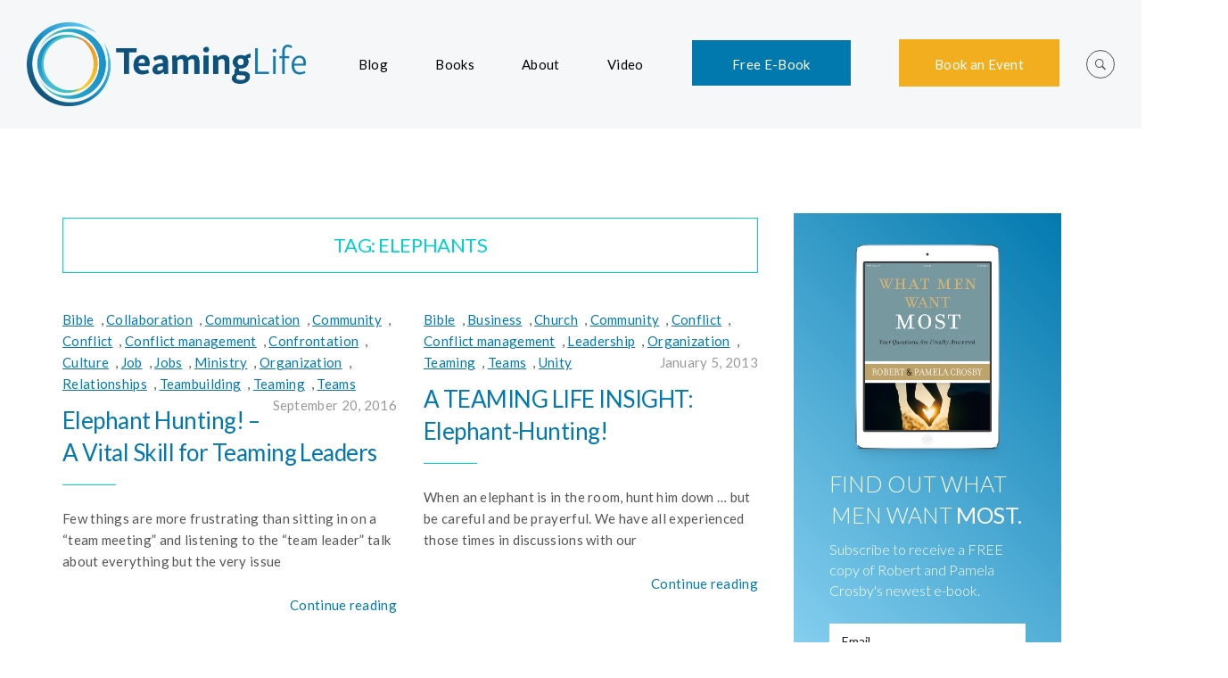

--- FILE ---
content_type: text/html; charset=UTF-8
request_url: http://teaminglife.com/tag/elephants/
body_size: 23511
content:
<!DOCTYPE html>
<html lang="en-US">
<head>
<meta charset="UTF-8">
<meta name="viewport" content="width=device-width, initial-scale=1">

	<link rel="profile" href="http://gmpg.org/xfn/11">
	<link rel="pingback" href="http://teaminglife.com/xmlrpc.php">

	<title>Elephants &#8211; Teaming Life</title>
<link rel='dns-prefetch' href='//apis.google.com' />
<link rel='dns-prefetch' href='//platform.twitter.com' />
<link rel='dns-prefetch' href='//platform.linkedin.com' />
<link rel='dns-prefetch' href='//fonts.googleapis.com' />
<link rel='dns-prefetch' href='//s.w.org' />
<link rel="alternate" type="application/rss+xml" title="Teaming Life &raquo; Feed" href="http://teaminglife.com/feed/" />
<link rel="alternate" type="application/rss+xml" title="Teaming Life &raquo; Comments Feed" href="http://teaminglife.com/comments/feed/" />
<link rel="alternate" type="application/rss+xml" title="Teaming Life &raquo; Elephants Tag Feed" href="http://teaminglife.com/tag/elephants/feed/" />
		<script type="text/javascript">
			window._wpemojiSettings = {"baseUrl":"https:\/\/s.w.org\/images\/core\/emoji\/13.0.1\/72x72\/","ext":".png","svgUrl":"https:\/\/s.w.org\/images\/core\/emoji\/13.0.1\/svg\/","svgExt":".svg","source":{"concatemoji":"http:\/\/teaminglife.com\/wp-includes\/js\/wp-emoji-release.min.js?ver=5.6.16"}};
			!function(e,a,t){var n,r,o,i=a.createElement("canvas"),p=i.getContext&&i.getContext("2d");function s(e,t){var a=String.fromCharCode;p.clearRect(0,0,i.width,i.height),p.fillText(a.apply(this,e),0,0);e=i.toDataURL();return p.clearRect(0,0,i.width,i.height),p.fillText(a.apply(this,t),0,0),e===i.toDataURL()}function c(e){var t=a.createElement("script");t.src=e,t.defer=t.type="text/javascript",a.getElementsByTagName("head")[0].appendChild(t)}for(o=Array("flag","emoji"),t.supports={everything:!0,everythingExceptFlag:!0},r=0;r<o.length;r++)t.supports[o[r]]=function(e){if(!p||!p.fillText)return!1;switch(p.textBaseline="top",p.font="600 32px Arial",e){case"flag":return s([127987,65039,8205,9895,65039],[127987,65039,8203,9895,65039])?!1:!s([55356,56826,55356,56819],[55356,56826,8203,55356,56819])&&!s([55356,57332,56128,56423,56128,56418,56128,56421,56128,56430,56128,56423,56128,56447],[55356,57332,8203,56128,56423,8203,56128,56418,8203,56128,56421,8203,56128,56430,8203,56128,56423,8203,56128,56447]);case"emoji":return!s([55357,56424,8205,55356,57212],[55357,56424,8203,55356,57212])}return!1}(o[r]),t.supports.everything=t.supports.everything&&t.supports[o[r]],"flag"!==o[r]&&(t.supports.everythingExceptFlag=t.supports.everythingExceptFlag&&t.supports[o[r]]);t.supports.everythingExceptFlag=t.supports.everythingExceptFlag&&!t.supports.flag,t.DOMReady=!1,t.readyCallback=function(){t.DOMReady=!0},t.supports.everything||(n=function(){t.readyCallback()},a.addEventListener?(a.addEventListener("DOMContentLoaded",n,!1),e.addEventListener("load",n,!1)):(e.attachEvent("onload",n),a.attachEvent("onreadystatechange",function(){"complete"===a.readyState&&t.readyCallback()})),(n=t.source||{}).concatemoji?c(n.concatemoji):n.wpemoji&&n.twemoji&&(c(n.twemoji),c(n.wpemoji)))}(window,document,window._wpemojiSettings);
		</script>
		<style type="text/css">
img.wp-smiley,
img.emoji {
	display: inline !important;
	border: none !important;
	box-shadow: none !important;
	height: 1em !important;
	width: 1em !important;
	margin: 0 .07em !important;
	vertical-align: -0.1em !important;
	background: none !important;
	padding: 0 !important;
}
</style>
	<link rel='stylesheet' id='wp-block-library-css'  href='http://teaminglife.com/wp-includes/css/dist/block-library/style.min.css?ver=5.6.16' type='text/css' media='all' />
<link rel='stylesheet' id='contact-form-7-css'  href='http://teaminglife.com/wp-content/plugins/contact-form-7/includes/css/styles.css?ver=5.4' type='text/css' media='all' />
<link rel='stylesheet' id='rs-plugin-settings-css'  href='http://teaminglife.com/wp-content/plugins/revslider/public/assets/css/settings.css?ver=5.4.8.1' type='text/css' media='all' />
<style id='rs-plugin-settings-inline-css' type='text/css'>
#rs-demo-id {}
</style>
<link rel='stylesheet' id='agni-custom-font-css'  href='http://teaminglife.com/wp-content/themes/cookie/agni/assets/css/custom.css?ver=5.6.16' type='text/css' media='all' />
<link rel='stylesheet' id='cookie-bootstrap-css'  href='http://teaminglife.com/wp-content/themes/cookie/css/cookie.css?ver=5.6.16' type='text/css' media='all' />
<link rel='stylesheet' id='cookie-ionicons-css'  href='http://teaminglife.com/wp-content/themes/cookie/css/ionicons.min.css?ver=2.0.0' type='text/css' media='all' />
<link rel='stylesheet' id='cookie-font-awesome-css'  href='http://teaminglife.com/wp-content/themes/cookie/css/font-awesome.min.css?ver=4.7.0' type='text/css' media='all' />
<link rel='stylesheet' id='cookie-pe-stroke-css'  href='http://teaminglife.com/wp-content/themes/cookie/css/Pe-icon-7-stroke.min.css?ver=1.2.0' type='text/css' media='all' />
<link rel='stylesheet' id='cookie-pe-filled-css'  href='http://teaminglife.com/wp-content/themes/cookie/css/Pe-icon-7-filled.min.css?ver=1.2.0' type='text/css' media='all' />
<link rel='stylesheet' id='cookie-animate-css'  href='http://teaminglife.com/wp-content/themes/cookie/css/animate.min.css?ver=5.6.16' type='text/css' media='all' />
<link rel='stylesheet' id='cookie-cookie-plugins-css'  href='http://teaminglife.com/wp-content/themes/cookie/css/cookie-plugins.css?ver=5.6.16' type='text/css' media='all' />
<link rel='stylesheet' id='cookie-style-css'  href='http://teaminglife.com/wp-content/themes/cookie/style.css?ver=2.3.3' type='text/css' media='all' />
<link rel='stylesheet' id='cookie-responsive-css'  href='http://teaminglife.com/wp-content/themes/cookie/css/responsive.css?ver=2.3.3' type='text/css' media='all' />
<link rel='stylesheet' id='cookie-fonts-css'  href='//fonts.googleapis.com/css?family=Lato%3A400%2C300italic%2C300%2C700%7CPoppins%3A600&#038;ver=5.6.16' type='text/css' media='all' />
<link rel='stylesheet' id='subscribeunlock-css'  href='http://teaminglife.com/wp-content/plugins/subscribe-unlock/css/style.css?ver=2.62' type='text/css' media='all' />
<link rel='stylesheet' id='ulp-css'  href='http://teaminglife.com/wp-content/plugins/layered-popups/css/style.min.css?ver=6.5' type='text/css' media='all' />
<link rel='stylesheet' id='ulp-link-buttons-css'  href='http://teaminglife.com/wp-content/plugins/layered-popups/css/link-buttons.min.css?ver=6.5' type='text/css' media='all' />
<link rel='stylesheet' id='animate.css-css'  href='http://teaminglife.com/wp-content/plugins/layered-popups/css/animate.min.css?ver=6.5' type='text/css' media='all' />
<link rel='stylesheet' id='spinkit-css'  href='http://teaminglife.com/wp-content/plugins/layered-popups/css/spinkit.min.css?ver=6.5' type='text/css' media='all' />
<link rel='stylesheet' id='redux-google-fonts-cookie_options-css'  href='http://fonts.googleapis.com/css?family=Lato%3A100%2C300%2C400%2C700%2C900%2C100italic%2C300italic%2C400italic%2C700italic%2C900italic%7COpen+Sans%3A300%2C400%2C600%2C700%2C800%2C300italic%2C400italic%2C600italic%2C700italic%2C800italic&#038;ver=1552415105' type='text/css' media='all' />
<script type='text/javascript' src='http://teaminglife.com/wp-includes/js/jquery/jquery.min.js?ver=3.5.1' id='jquery-core-js'></script>
<script type='text/javascript' src='http://teaminglife.com/wp-includes/js/jquery/jquery-migrate.min.js?ver=3.3.2' id='jquery-migrate-js'></script>
<script type='text/javascript' src='http://teaminglife.com/wp-content/plugins/revslider/public/assets/js/jquery.themepunch.tools.min.js?ver=5.4.8.1' id='tp-tools-js'></script>
<script type='text/javascript' src='http://teaminglife.com/wp-content/plugins/revslider/public/assets/js/jquery.themepunch.revolution.min.js?ver=5.4.8.1' id='revmin-js'></script>
<script type='text/javascript' src='http://teaminglife.com/wp-content/plugins/subscribe-unlock/js/script.js?ver=2.62' id='subscribeunlock-js'></script>
<link rel="https://api.w.org/" href="http://teaminglife.com/wp-json/" /><link rel="alternate" type="application/json" href="http://teaminglife.com/wp-json/wp/v2/tags/193" /><link rel="EditURI" type="application/rsd+xml" title="RSD" href="http://teaminglife.com/xmlrpc.php?rsd" />
<link rel="wlwmanifest" type="application/wlwmanifest+xml" href="http://teaminglife.com/wp-includes/wlwmanifest.xml" /> 
<meta name="generator" content="WordPress 5.6.16" />
       <style type="text/css">
           #e-book{
				
		   background: #0279ae;
		   
           		   width : 12em; 
		   		   height : 3em;
		   
           color: #ffffff;
           border-color: white;
           }
		   #e-book:hover{
		   background: #00d2cf;
		   }
		          </style>
<style type="text/css">
			body{
				visibility: hidden;
			}
		</style><style type="text/css">
			.header-icon img{
				max-height:94px;
			}
			@media (max-width: 767px) {	
				.header-icon img {
					max-height:32px;
				}
			}
		</style><style type="text/css">
				.nav-menu{
					line-height: 144px;
				}
				.header-menu-icons{
					margin: 56px 0px;
				}
				.toggle-nav-menu{
					padding: 42px 0px;
				}
				@media (max-width: 767px) {	
					.header-menu-icons{
						margin:14px 0;
					}
					.toggle-nav-menu{
						padding: 12px 0px;
					}
				}
			</style><style type="text/css">
		/* cookie.css */
		
		/* Custom colors */
		.additional-nav-menu a:hover, .nav-menu-content li a:hover, .nav-menu-content li a:active, .nav-menu-content li.current-menu-item:not(.current_page_item) > a, .nav-menu-content li ul li.current-menu-item:not(.current_page_item) > a, .nav-menu-content li.current-menu-item:not(.current_page_item) > a:hover, .nav-menu-content li ul li.current-menu-item:not(.current_page_item) > a:hover, .tab-nav-menu a:hover, .header-toggle ul a:hover, .post-author a, .post-sharing-buttons a:hover, .archive .page-title, .search .page-title, .widget_cookie_social_icons a:hover, .filter a:hover, .filter a:focus, .filter a.active, .section-heading-icon, .pricing-recommanded .pricing-cost{
			color: #00d2cf;
		}
		.nav-menu-content li.current-menu-item:not(.current_page_item) > a, .nav-menu-content li ul li.current-menu-item:not(.current_page_item) > a, .nav-menu-content li.current-menu-item:not(.current_page_item) > a:hover, .nav-menu-content li ul li.current-menu-item:not(.current_page_item) > a:hover{
			color: #22e3e5;
		}
		.nav-menu-content .current_page_ancestor .current-menu-item:not(.current_page_item) > a {
		    color:#000000;
		}
		.nav-menu-content .current_page_ancestor .current-menu-item:not(.current_page_item) > a:hover {
			color:#22e3e5;
		}
		.sticky:before, .page-numbers li span:not(.dots), .blog-single-post .tags-links a, .portfolio-hover-style-8 .portfolio-meta:before, .divide-line span, #jpreBar{
			background-color: #00d2cf;
		}
		.owl-dot.active span, #fp-nav ul li a.active span,
#fp-nav ul li:hover a.active span, #multiscroll-nav li .active span, .slides-pagination a.current, .entry-title:after, .page-numbers li span:not(.dots), .archive .page-header, .search .page-header, .widget_cookie_social_icons a:hover, .portfolio-meta, .member-meta, .milestone-style-1  .mile-count h3:after, .feature-box-title:after{
			border-color: #00d2cf;
		}
		.pricing-table-content.pricing-recommanded-style-1 .pricing-title:after{
			border-top-color: #00d2cf;
		}

		input[type="text"], input[type="email"], input[type="url"], input[type="password"], input[type="search"], textarea, a, .h1, .h2, .h3, .h4, .h5, .h6, h1, h2, h3, h4, h5, h6, .h1 .small, .h1 small, .h2 .small, .h2 small, .h3 .small, .h3 small, .h4 .small, .h4 small, .h5 .small, .h5 small, .h6 .small, .h6 small, h1 .small, h1 small, h2 .small, h2 small, h3 .small, h3 small, h4 .small, h4 small, h5 .small, h5 small, h6 .small, h6 small, .toggle-nav-menu, .slides-navigation a, .portfolio-navigation-container .post-navigation a, .mile-icon i, .footer-bar .textwidget i{
			color: #0279ae;
		}
		.portfolio-hover-style-3 .portfolio-icon span:before, .portfolio-hover-style-3 .portfolio-icon span:after, .nav-tabs-style-3 .nav-tabs li.active, .accordion-style-3 .panel-title:not(.collapsed){
			background-color: #0279ae;
		}
		.portfolio-hover-style-4 .portfolio-post .portfolio-title, .nav-tabs-style-1 .nav-tabs li.active a, .nav-tabs li a:hover, .nav-tabs li a:focus, .nav-tabs-style-2 .nav-tabs li.active, .accordion-style-1 .panel-title, .accordion-style-1 .panel-title.collapsed:hover, .accordion-style-1 .panel-title.collapsed:focus, .accordion-style-3 .panel-title:not(.collapsed){
			border-color: #0279ae;
		}

		body, .post-sharing-buttons a, .widget_cookie_instagram_feed .follow-link, .portfolio-hover-style-6 .portfolio-meta a, .pricing-cost{
			color: ;
		}
		.widget_cookie_instagram_feed .follow-link, .portfolio-hover-style-6 .portfolio-meta a{
			border-color: ;
		}

		/* Buttons */
		.btn-default {
			background-color: ;
			border-color: ;
		}
		.btn-default:active, .btn-default:focus, .btn-default:hover {
			color: ;
			background-color: transparent;
		}
		.btn-primary {
			background-color: #0279ae;
			border-color: #0279ae;
		}
		.btn-primary:active, .btn-primary:focus, .btn-primary:hover {
			color: #0279ae;
			background-color: transparent;
		}
		.btn-accent {
			background-color: #00d2cf;
			border-color: #00d2cf;
		}
		.btn-accent:active, .btn-accent:focus, .btn-accent:hover {
			color: #00d2cf;
			background-color: transparent;
		}
		.btn-alt, .btn-alt:focus, .btn-alt:hover {
			background-color: transparent;
		}
		.btn-default.btn-alt {
			color: ;
		}
		.btn-primary.btn-alt {
			color: #0279ae;
		}
		.btn-accent.btn-alt {
			color: #00d2cf;
		}
		.btn-default.btn-alt:focus, .btn-default.btn-alt:hover {
			background-color: ;
			color: #fff;
		}
		.btn-primary.btn-alt:focus, .btn-primary.btn-alt:hover {
			background-color: #0279ae;
			color: #fff;
		}
		.btn-accent.btn-alt:focus, .btn-accent.btn-alt:hover {
			background-color: #00d2cf;
			color: #fff;
		}
		.btn-link {
			color: #0279ae;
			border-color: transparent;
		}
		.btn-link:active, .btn-link:focus, .btn-link:hover {
			border-color: #0279ae;
		}


		.has-padding, .has-padding .top-padding, .has-padding .bottom-padding, .has-padding .header-sticky, .has-padding .header-top-bar, .has-padding .header-navigation-menu{
			border-width: 30px;
		}
		@media (min-width:1200px) {
			.has-padding .side-header-menu{
				margin-left: 30px;
				margin-top: 30px;
				bottom: 30px;
			}
		}
		@media (min-width:768px) {
			.has-padding .mfp-main .mfp-container{
				border-width: 30px;
			}
		}
		.has-padding, .has-padding .top-padding, .has-padding .bottom-padding, .has-padding .header-top-bar, .has-padding .header-navigation-menu, .has-padding .mfp-main .mfp-container{
			border-color: #fff;
		}

		.toggle-circled{
		    border-color: #555555;
		}
		.header-social a, .header-toggle a, .header-toggle span{
		    color: #555555;
		}
		.header-toggle ul a:hover{
		    color: #22e3e5;
		}
		.header-sticky.top-sticky:not(.side-header-menu) .header-menu-icons-additional-color .toggle-circled{
		    border-color: ;
		}
		.header-sticky.top-sticky:not(.side-header-menu) .header-menu-icons-additional-color .header-social a, .header-sticky.top-sticky:not(.side-header-menu) .header-menu-icons-additional-color .header-toggle a, .header-sticky.top-sticky:not(.side-header-menu) .header-menu-icons-additional-color .header-toggle span{
		    color: ;
		}
		.header-sticky.top-sticky:not(.side-header-menu) .header-menu-icons-additional-color .header-toggle ul a:hover{
		    color: ;
		}
		
		.toggle-nav-menu{
			color: #000000;
		}
		.header-sticky.top-sticky .toggle-nav-menu.toggle-nav-menu-additional{
			color: ;
		}
		.burg, .burg:before, .burg:after{
			background-color: #000000;
		}

		.header-sticky.top-sticky .toggle-nav-menu-additional .burg, .header-sticky.top-sticky .toggle-nav-menu-additional .burg:before, .header-sticky.top-sticky .toggle-nav-menu-additional .burg:after{
			background-color: ;
		}
		.activeBurg.burg, .activeBurg.burg:before, .activeBurg.burg:after{
			background-color: #000000;
		}
		.header-sticky.top-sticky .toggle-nav-menu-additional .activeBurg.burg, .header-sticky.top-sticky .toggle-nav-menu-additional .activeBurg.burg:before, .header-sticky.top-sticky .toggle-nav-menu-additional .activeBurg.burg:after{
			background-color: #000000;
		}
		.header-navigation-menu .header-menu-content, .side-header-menu .tab-nav-menu, .reverse_skin.header-sticky.top-sticky.header-navigation-menu.header-menu-border-additional:not(.side-header-menu) .header-menu-content, .reverse_skin.header-sticky.top-sticky.side-header-menu.header-menu-border-additional:not(.side-header-menu) .tab-nav-menu{
			border-left:0;
			border-right:0;
			border-top: 0;
			border-bottom: 0;
			border-style: solid;
		}
		.header-sticky.top-sticky.header-navigation-menu.header-menu-border-additional:not(.side-header-menu) .header-menu-content, .header-sticky.top-sticky.side-header-menu.header-menu-border-additional:not(.side-header-menu) .tab-nav-menu, .reverse_skin.header-navigation-menu .header-menu-content, .reverse_skin.side-header-menu .tab-nav-menu{
			border-top: 0;
			border-bottom: 0;
			border-style: solid;
		}
		
		
		/* Reverse Skin */
		.reverse_skin .toggle-circled{
		    border-color: ;
		}
		.reverse_skin .reverse_skin .header-social a, .reverse_skin .header-toggle a, .reverse_skin .header-toggle span{
		    color: ;
		}
		.reverse_skin .header-toggle ul a:hover{
		    color: ;
		}
		.reverse_skin.header-sticky.top-sticky:not(.side-header-menu) .header-menu-icons-additional-color .toggle-circled{
		    border-color: #555555;
		}
		.reverse_skin.header-sticky.top-sticky:not(.side-header-menu) .header-menu-icons-additional-color .header-social a, .reverse_skin.header-sticky.top-sticky:not(.side-header-menu) .header-menu-icons-additional-color .header-toggle a, .reverse_skin.header-sticky.top-sticky:not(.side-header-menu) .header-menu-icons-additional-color .header-toggle span{
		    color: #555555;
		}
		.reverse_skin.header-sticky.top-sticky:not(.side-header-menu) .header-menu-icons-additional-color .header-toggle ul a:hover{
		    color: #22e3e5;
		}
		
		.reverse_skin .toggle-nav-menu{
			color: ;
		}
		.reverse_skin.header-sticky.top-sticky .toggle-nav-menu.toggle-nav-menu-additional{
			color: #000000;
		}
		.reverse_skin .burg, .reverse_skin .burg:before, .reverse_skin .burg:after{
			background-color: ;
		}

		.reverse_skin.header-sticky.top-sticky .toggle-nav-menu-additional .burg, .reverse_skin.header-sticky.top-sticky .toggle-nav-menu-additional .burg:before, .reverse_skin.header-sticky.top-sticky .toggle-nav-menu-additional .burg:after{
			background-color: #000000;
		}
		.reverse_skin .activeBurg.burg, .reverse_skin .activeBurg.burg:before, .reverse_skin .activeBurg.burg:after{
			background-color: #000000;
		}
		.reverse_skin.header-sticky.top-sticky .toggle-nav-menu-additional .activeBurg.burg, .reverse_skin.header-sticky.top-sticky .toggle-nav-menu-additional .activeBurg.burg:before, .reverse_skin.header-sticky.top-sticky .toggle-nav-menu-additional .activeBurg.burg:after{
			background-color: #000000;
		}

		.footer-social .circled{
			color: #000;
		}
		.footer-social a, .footer-social .circled{
			color: #000;
		}
		.footer-social .circled{
			border-color: #000;
		}
		.footer-social a:hover, .footer-social .circled:hover{
			color: #22e3e5;
		}
		.footer-social .circled:hover{
			border-color: #22e3e5;
		}
		.footer-bar .widget-title:after, .search-form, .mc4wp-form form, .widget_calendar tbody td{
			border-color: #00d2cf;
		}
		.activeBurg.burg, .header-sticky.top-sticky .toggle-nav-menu-additional .activeBurg.burg, .reverse_skin .activeBurg.burg, .reverse_skin.header-sticky.top-sticky .toggle-nav-menu-additional .activeBurg.burg{
			background-color: transparent;
		}
		.portfolio-navigation-container .post-navigation a {
		    background-color: transparent;
		}
	</style><style type="text/css">                    #header{
   margin: 0 auto;
}

 #gradient-background-1  {
           background: rgb(21,146,204);
background: -moz-linear-gradient(45deg,  rgba(21,146,204,1) 0%, rgba(0,210,207,1) 100%);
background: -webkit-linear-gradient(45deg,  rgba(21,146,204,1) 0%,rgba(0,210,207,1) 100%);
background: linear-gradient(45deg,  rgba(21,146,204,1) 0%,rgba(0,210,207,1) 100%);
filter: progid:DXImageTransform.Microsoft.gradient( startColorstr='#1592cc', endColorstr='#00d2cf',GradientType=1 );

         }
         
#gradient-background-2   {
         background: rgb(250,212,37);
background: -moz-linear-gradient(45deg,  rgba(250,212,37,1) 0%, rgba(241,146,33,1) 100%);
background: -webkit-linear-gradient(45deg,  rgba(250,212,37,1) 0%,rgba(241,146,33,1) 100%);
background: linear-gradient(45deg,  rgba(250,212,37,1) 0%,rgba(241,146,33,1) 100%);
filter: progid:DXImageTransform.Microsoft.gradient( startColorstr='#fad425', endColorstr='#f19221',GradientType=1 );

        }
        
         #gradient-background-3  {
/* Permalink - use to edit and share this gradient: http://colorzilla.com/gradient-editor/#1a91ca+0,01527c+100 */
background: #1a91ca; /* Old browsers */
background: -moz-linear-gradient(left, #1a91ca 0%, #01527c 100%); /* FF3.6-15 */
background: -webkit-linear-gradient(left, #1a91ca 0%,#01527c 100%); /* Chrome10-25,Safari5.1-6 */
background: linear-gradient(to right, #1a91ca 0%,#01527c 100%); /* W3C, IE10+, FF16+, Chrome26+, Opera12+, Safari7+ */
filter: progid:DXImageTransform.Microsoft.gradient( startColorstr='#1a91ca', endColorstr='#01527c',GradientType=1 ); /* IE6-9 */
         }
        
        
        
.e-book {
  margin-top: 0px;
  margin-bottom: 2px;
  line-height: 0px !important;
  padding-bottom: 0px !important;
}

#e-book {
    height: 3.5em;
}

#book-event {
  margin-top: 0px;
  margin-bottom: 3px;
  line-height: 0px !important;
  height: 3.5em;
  background-color: #f3ae20;
  border: none;
  color: #ffffff;
  padding-left: 40px;
  padding-right: 40px;
  
}

#book-event:hover { 
    background-color: #ffcc33;
}

.button {
    padding: 0em 0em 0em !important;
}

.wpb_button, .wpb_content_element, ul.wpb_thumbnails-fluid>li {
    margin-bottom: 0px !important;
}

.latest-posts-thumbnail img, .latest-works-thumbnail img {
    display: none;
}                </style><script>(function($) {                    jQuery(document).ready(function(){

});                 })(jQuery);</script><meta name="generator" content="Powered by WPBakery Page Builder - drag and drop page builder for WordPress."/>
<!--[if lte IE 9]><link rel="stylesheet" type="text/css" href="http://teaminglife.com/wp-content/plugins/js_composer/assets/css/vc_lte_ie9.min.css" media="screen"><![endif]-->
		<style>
			.subscribeunlock_signup_form, .subscribeunlock_confirmation_info {background-color: #00d2cf !important; border-color: #CCCCCC !important; color: #ffffff !important; font-size: 13px !important;}
			.subscribeunlock_signup_form a, .subscribeunlock_confirmation_info a, .subscribeunlock_signup_form p, .subscribeunlock_confirmation_info p { color: #ffffff; !important; font-size: 13px !important;}
			.subscribeunlock_signup_form a, .subscribeunlock_confirmation_info a { color: #ffffff; !important; text-decoration: underline !important;}
			a.subscribeunlock-submit, a.subscribeunlock-submit:visited {background-color: #0147A3 !important; border-color: #0147A3 !important; color: #FFFFFF !important; font-size: 14px !important; text-decoration: none !important;}
			a.subscribeunlock-submit:hover, a.subscribeunlock-submit:active {background-color: #013982 !important; border-color: #013982 !important; color: #FFFFFF !important; font-size: 14px !important; text-decoration: none !important;}
			.subscribeunlock_terms, .subscribeunlock-input, .subscribeunlock-input:hover, .subscribeunlock-input:active, .subscribeunlock-input:focus{border-color:#444444 !important; background-color:#FFFFFF !important; background-color:rgba(255,255,255,0.7) !important; color: #333333 !important; font-size: 13px !important;}
		</style>
		<script>
			var subscribeunlock_action = "http://teaminglife.com/wp-admin/admin-ajax.php";
			var subscribeunlock_cookie_value = "ilovelencha";
			var subscribeunlock_ga_tracking = "off";
		</script><style>.fb_iframe_widget_lift {width: 100% !important; height: 100% !important;}</style><meta name="generator" content="Powered by Slider Revolution 5.4.8.1 - responsive, Mobile-Friendly Slider Plugin for WordPress with comfortable drag and drop interface." />
<link href="//fonts.googleapis.com/css?family=Lato:100,100italic,300,300italic,400,400italic,700,700italic,900,900italic&subset=latin,latin-ext" rel="stylesheet" type="text/css"><style>#ulp-SrDAdfxC3SarZAFt .ulp-submit,#ulp-SrDAdfxC3SarZAFt .ulp-submit:visited{border-radius: 30px !important; background: #111111;border:1px solid #111111;}#ulp-SrDAdfxC3SarZAFt .ulp-submit:hover,#ulp-SrDAdfxC3SarZAFt .ulp-submit:active{border-radius: 30px !important; background: #010101;border:1px solid #010101;}#ulp-SrDAdfxC3SarZAFt, #ulp-SrDAdfxC3SarZAFt .ulp-content{width:550px;height:410px;}#ulp-SrDAdfxC3SarZAFt .ulp-input,#ulp-SrDAdfxC3SarZAFt .ulp-input:hover,#ulp-SrDAdfxC3SarZAFt .ulp-input:active,#ulp-SrDAdfxC3SarZAFt .ulp-input:focus,#ulp-SrDAdfxC3SarZAFt .ulp-checkbox{border-width: 1px !important; border-radius: 30px !important; border-color:#ffffff;background-color:#ffffff !important;background-color:rgba(255,255,255,1) !important;}#ulp-SrDAdfxC3SarZAFt-overlay{background:rgba(183,183,183,0.8);}#ulp-layer-199{width:550px;height:410px;}#ulp-layer-199,#ulp-layer-199 * {text-align:left;font-family:'arial',arial;font-weight:400;color:#000000;font-size:14px;}#ulp-layer-199{background-color:#ffffff;background-color:rgba(255,255,255,0.9);border-radius:0px;z-index:1000002;text-align:left;padding:0px 0px;box-shadow: rgba(32,32,32,1) 0 4px 30px;;}#ulp-layer-200{width:550px;height:410px;}#ulp-layer-200{background-color:#000000;background-color:rgba(0,0,0,0.7);border-radius:0px;z-index:1000006;text-align:left;padding:0px 0px;;}#ulp-layer-204{width:550px;height:200px;}#ulp-layer-204{background-color:#FFD804;background-color:rgba(255,216,4,0.9);border-radius:0px;z-index:1000006;text-align:left;padding:0px 0px;;}#ulp-layer-201{width:550px;}#ulp-layer-201,#ulp-layer-201 * {text-align:center;font-family:'arial',arial;font-weight:700;color:#ffffff;font-size:24px;}#ulp-layer-201{border-radius:0px;z-index:1000007;text-align:center;padding:0px 0px;letter-spacing: -1;;}#ulp-layer-203{width:550px;}#ulp-layer-203,#ulp-layer-203 * {text-align:center;font-family:'arial',arial;font-weight:400;color:#ffffff;font-size:16px;}#ulp-layer-203{border-radius:0px;z-index:1000007;text-align:center;padding:0px 0px;letter-spacing: -1;;}#ulp-layer-208{width:550px;}#ulp-layer-208,#ulp-layer-208 * {text-align:center;font-family:'arial',arial;font-weight:400;color:#ffffff;font-size:13px;}#ulp-layer-208{border-radius:0px;z-index:1000007;text-align:center;padding:0px 0px;letter-spacing: -1;;}#ulp-layer-202{width:300px;height:5px;}#ulp-layer-202{background-color:#FFD804;background-color:rgba(255,216,4,0.9);border-radius:0px;z-index:1000008;text-align:left;padding:0px 0px;;}#ulp-layer-205{width:480px;height:42px;}#ulp-layer-205,#ulp-layer-205 * {text-align:left;font-family:'arial',arial;font-weight:400;color:#000000;font-size:15px;}#ulp-layer-205{border-radius:0px;z-index:1000009;text-align:left;padding:0px 0px;;}#ulp-layer-206{width:480px;height:42px;}#ulp-layer-206,#ulp-layer-206 * {text-align:left;font-family:'arial',arial;font-weight:400;color:#000000;font-size:15px;}#ulp-layer-206{border-radius:0px;z-index:1000009;text-align:left;padding:0px 0px;;}#ulp-layer-207{width:400px;height:48px;}#ulp-layer-207,#ulp-layer-207 * {text-align:center;font-family:'arial',arial;font-weight:400;color:#ffffff;font-size:17px;}#ulp-layer-207{border-radius:0px;z-index:1000009;text-align:center;padding:0px 0px;;}#ulp-layer-209{width:32px;height:32px;}#ulp-layer-209,#ulp-layer-209 * {text-align:center;font-family:'arial',arial;font-weight:400;color:#ffffff;font-size:32px;}#ulp-layer-209{background-color:#ffd804;background-color:rgba(255,216,4,0.9);border-radius:0px;z-index:1000009;text-align:center;padding:0px 0px;line-height: 32px; border-radius: 16px;;}#ulp-5SwMEKK4Hc5HgHIN .ulp-submit,#ulp-5SwMEKK4Hc5HgHIN .ulp-submit:visited{border-radius: 0px !important; background: #00d2cf;border:1px solid #00d2cf;}#ulp-5SwMEKK4Hc5HgHIN .ulp-submit:hover,#ulp-5SwMEKK4Hc5HgHIN .ulp-submit:active{border-radius: 0px !important; background: #00bab8;border:1px solid #00bab8;}#ulp-5SwMEKK4Hc5HgHIN, #ulp-5SwMEKK4Hc5HgHIN .ulp-content{width:254px;height:586px;}#ulp-5SwMEKK4Hc5HgHIN .ulp-input,#ulp-5SwMEKK4Hc5HgHIN .ulp-input:hover,#ulp-5SwMEKK4Hc5HgHIN .ulp-input:active,#ulp-5SwMEKK4Hc5HgHIN .ulp-input:focus,#ulp-5SwMEKK4Hc5HgHIN .ulp-checkbox{border-width: 0px !important; border-radius: 0px !important; border-color:#444444;background-color:#FFFFFF !important;background-color:rgba(255,255,255,0.7) !important;}#ulp-layer-220{width:300px;height:585px;}#ulp-layer-220{background-color:#96daf8;background-color:rgba(150,218,248,1);background:linear-gradient(45deg, rgba(150,218,248,1) 0%, rgba(2,121,174,1) 100%);border-radius:0px;z-index:1000003;text-align:left;padding:0px 0px;;}#ulp-layer-221{width:235px;height:195px;}#ulp-layer-221,#ulp-layer-221 * {text-align:left;font-family:'arial',arial;font-weight:400;color:#000000;font-size:14px;}#ulp-layer-221{border-radius:0px;z-index:1000004;text-align:left;padding:0px 0px;;}#ulp-layer-222{width:417px;height:58px;}#ulp-layer-222,#ulp-layer-222 * {text-align:left;font-family:'Lato',arial;font-weight:300;color:#ffffff;font-size:25px;}#ulp-layer-222{border-radius:0px;z-index:1000005;text-align:left;padding:0px 0px;;}#ulp-layer-223{width:447px;height:43px;}#ulp-layer-223,#ulp-layer-223 * {text-align:left;font-family:'Lato',arial;font-weight:300;color:#ffffff;font-size:25px;}#ulp-layer-223{border-radius:0px;z-index:1000006;text-align:left;padding:0px 2px;;}#ulp-layer-224{width:95px;height:42px;}#ulp-layer-224,#ulp-layer-224 * {text-align:left;font-family:'arial',arial;font-weight:400;color:#ffffff;font-size:32px;}#ulp-layer-224{border-radius:0px;z-index:1000007;text-align:left;padding:0px 0px;;}#ulp-layer-225{width:225px;height:75px;}#ulp-layer-225,#ulp-layer-225 * {text-align:left;font-family:'Lato',arial;font-weight:300;color:#ffffff;font-size:16px;}#ulp-layer-225{border-radius:0px;z-index:1000008;text-align:left;padding:0px 0px;;}#ulp-layer-226{width:220px;height:39px;}#ulp-layer-226,#ulp-layer-226 * {text-align:left;font-family:'Lato',arial;font-weight:400;color:#000000;font-size:14px;}#ulp-layer-226{background-color:#ffffff;background-color:rgba(255,255,255,1);border-radius:0px;z-index:1000009;text-align:left;padding:0px 0px;;}#ulp-layer-227{width:105px;height:39px;}#ulp-layer-227,#ulp-layer-227 * {text-align:center;font-family:'Lato',arial;font-weight:400;color:#FFF;font-size:15px;}#ulp-layer-227{border-radius:0px;z-index:1000010;text-align:center;padding:0px 0px;;}#ulp-layer-228{width:109px;height:38px;}#ulp-layer-228,#ulp-layer-228 * {text-align:left;font-family:'Lato',arial;font-weight:500;color:#ffffff;font-size:25px;}#ulp-layer-228{border-radius:0px;z-index:1000011;text-align:left;padding:0px 2px;;}#ulp-layer-270,#ulp-layer-270 * {text-align:left;font-family:'arial',arial;font-weight:400;color:#ffffff;font-size:32px;}#ulp-layer-270{border-radius:0px;z-index:1000012;text-align:left;padding:0px 0px;;}#ulp-HkTj3l6pIJ9kfCey .ulp-submit,#ulp-HkTj3l6pIJ9kfCey .ulp-submit:visited{border-radius: 0px !important; background: #00d2cf;border:1px solid #00d2cf;}#ulp-HkTj3l6pIJ9kfCey .ulp-submit:hover,#ulp-HkTj3l6pIJ9kfCey .ulp-submit:active{border-radius: 0px !important; background: #00bab8;border:1px solid #00bab8;}#ulp-HkTj3l6pIJ9kfCey, #ulp-HkTj3l6pIJ9kfCey .ulp-content{width:740px;height:400px;}#ulp-HkTj3l6pIJ9kfCey .ulp-input,#ulp-HkTj3l6pIJ9kfCey .ulp-input:hover,#ulp-HkTj3l6pIJ9kfCey .ulp-input:active,#ulp-HkTj3l6pIJ9kfCey .ulp-input:focus,#ulp-HkTj3l6pIJ9kfCey .ulp-checkbox{border-width: 0px !important; border-radius: 0px !important; border-color:#444444;background-color:#FFFFFF !important;background-color:rgba(255,255,255,0.7) !important;}#ulp-layer-229{width:800px;height:390px;}#ulp-layer-229{background-color:#96daf8;background-color:rgba(150,218,248,1);background:linear-gradient(45deg, rgba(150,218,248,1) 0%, rgba(2,121,174,1) 100%);border-radius:0px;z-index:1000003;text-align:left;padding:0px 0px;;}#ulp-layer-230{width:325px;height:270px;}#ulp-layer-230,#ulp-layer-230 * {text-align:left;font-family:'arial',arial;font-weight:400;color:#000000;font-size:14px;}#ulp-layer-230{border-radius:0px;z-index:1000004;text-align:left;padding:0px 0px;;}#ulp-layer-231{width:447px;height:43px;}#ulp-layer-231,#ulp-layer-231 * {text-align:left;font-family:'Lato',arial;font-weight:300;color:#ffffff;font-size:35px;}#ulp-layer-231{border-radius:0px;z-index:1000005;text-align:left;padding:0px 0px;;}#ulp-layer-232{width:447px;height:43px;}#ulp-layer-232,#ulp-layer-232 * {text-align:left;font-family:'Lato',arial;font-weight:300;color:#ffffff;font-size:35px;}#ulp-layer-232{border-radius:0px;z-index:1000006;text-align:left;padding:0px 2px;;}#ulp-layer-233{width:95px;height:42px;}#ulp-layer-233,#ulp-layer-233 * {text-align:left;font-family:'arial',arial;font-weight:400;color:#ffffff;font-size:32px;}#ulp-layer-233{border-radius:0px;z-index:1000007;text-align:left;padding:0px 0px;;}#ulp-layer-234{width:315px;height:55px;}#ulp-layer-234,#ulp-layer-234 * {text-align:left;font-family:'Lato',arial;font-weight:300;color:#ffffff;font-size:16px;}#ulp-layer-234{border-radius:0px;z-index:1000008;text-align:left;padding:0px 0px;;}#ulp-layer-235{width:250px;height:39px;}#ulp-layer-235,#ulp-layer-235 * {text-align:left;font-family:'Lato',arial;font-weight:400;color:#000000;font-size:14px;}#ulp-layer-235{background-color:#ffffff;background-color:rgba(255,255,255,1);border-radius:0px;z-index:1000009;text-align:left;padding:0px 0px;;}#ulp-layer-236{width:105px;height:39px;}#ulp-layer-236,#ulp-layer-236 * {text-align:center;font-family:'Lato',arial;font-weight:400;color:#FFF;font-size:15px;}#ulp-layer-236{border-radius:0px;z-index:1000010;text-align:center;padding:0px 0px;;}#ulp-layer-237{width:447px;height:43px;}#ulp-layer-237,#ulp-layer-237 * {text-align:left;font-family:'Lato',arial;font-weight:500;color:#ffffff;font-size:35px;}#ulp-layer-237{border-radius:0px;z-index:1000011;text-align:left;padding:0px 2px;;}#ulp-6v1bbJpEO6kjfLt7 .ulp-submit,#ulp-6v1bbJpEO6kjfLt7 .ulp-submit:visited{border-radius: 2px !important; background: #0147A3;border:1px solid #0147A3;background-image:linear-gradient(#013982,#0147A3);}#ulp-6v1bbJpEO6kjfLt7 .ulp-submit:hover,#ulp-6v1bbJpEO6kjfLt7 .ulp-submit:active{border-radius: 2px !important; background: #013982;border:1px solid #0147A3;background-image:linear-gradient(#0147A3,#013982);}#ulp-6v1bbJpEO6kjfLt7, #ulp-6v1bbJpEO6kjfLt7 .ulp-content{width:640px;height:400px;}#ulp-6v1bbJpEO6kjfLt7 .ulp-input,#ulp-6v1bbJpEO6kjfLt7 .ulp-input:hover,#ulp-6v1bbJpEO6kjfLt7 .ulp-input:active,#ulp-6v1bbJpEO6kjfLt7 .ulp-input:focus,#ulp-6v1bbJpEO6kjfLt7 .ulp-checkbox{border-width: 1px !important; border-radius: 2px !important; border-color:#444444;background-color:#FFFFFF !important;background-color:rgba(255,255,255,0.7) !important;}#ulp-6v1bbJpEO6kjfLt7-overlay{background:rgba(2,121,174,0.8);}#ulp-layer-238{width:640px;height:400px;}#ulp-layer-238{background-color:#ffffff;background-color:rgba(255,255,255,1);border-radius:0px;z-index:1000003;text-align:left;padding:0px 0px;;}#ulp-layer-239{width:300px;height:62px;}#ulp-layer-239,#ulp-layer-239 * {text-align:left;font-family:'arial',arial;font-weight:400;color:#000000;font-size:14px;}#ulp-layer-239{border-radius:0px;z-index:1000004;text-align:left;padding:0px 0px;;}#ulp-layer-239:hover{background-color:#0279ae;background-color:rgba(2,121,174,1);}#ulp-layer-240{width:300px;height:62px;}#ulp-layer-240,#ulp-layer-240 * {text-align:left;font-family:'arial',arial;font-weight:400;color:#000000;font-size:14px;}#ulp-layer-240{border-radius:0px;z-index:1000005;text-align:left;padding:0px 0px;;}#ulp-layer-240:hover{background-color:#0279ae;background-color:rgba(2,121,174,1);}#ulp-layer-241{width:300px;height:62px;}#ulp-layer-241,#ulp-layer-241 * {text-align:left;font-family:'arial',arial;font-weight:400;color:#000000;font-size:14px;}#ulp-layer-241{border-radius:0px;z-index:1000006;text-align:left;padding:0px 0px;;}#ulp-layer-241:hover{background-color:#0279ae;background-color:rgba(2,121,174,1);}#ulp-layer-242{width:300px;height:62px;}#ulp-layer-242,#ulp-layer-242 * {text-align:left;font-family:'arial',arial;font-weight:400;color:#000000;font-size:14px;}#ulp-layer-242{border-radius:0px;z-index:1000007;text-align:left;padding:0px 0px;;}#ulp-layer-242:hover{background-color:#0279ae;background-color:rgba(2,121,174,1);}#ulp-layer-243,#ulp-layer-243 * {text-align:left;font-family:'arial',arial;font-weight:400;color:#0279ae;font-size:32px;}#ulp-layer-243{border-radius:0px;z-index:1000008;text-align:left;padding:0px 0px;;}#ulp-NPpYZI11k9GGeoD1 .ulp-submit,#ulp-NPpYZI11k9GGeoD1 .ulp-submit:visited{border-radius: 2px !important; background: #0147A3;border:1px solid #0147A3;background-image:linear-gradient(#013982,#0147A3);}#ulp-NPpYZI11k9GGeoD1 .ulp-submit:hover,#ulp-NPpYZI11k9GGeoD1 .ulp-submit:active{border-radius: 2px !important; background: #013982;border:1px solid #0147A3;background-image:linear-gradient(#0147A3,#013982);}#ulp-NPpYZI11k9GGeoD1, #ulp-NPpYZI11k9GGeoD1 .ulp-content{width:854px;height:480px;}#ulp-NPpYZI11k9GGeoD1 .ulp-input,#ulp-NPpYZI11k9GGeoD1 .ulp-input:hover,#ulp-NPpYZI11k9GGeoD1 .ulp-input:active,#ulp-NPpYZI11k9GGeoD1 .ulp-input:focus,#ulp-NPpYZI11k9GGeoD1 .ulp-checkbox{border-width: 1px !important; border-radius: 2px !important; border-color:#444444;background-color:#FFFFFF !important;background-color:rgba(255,255,255,0.7) !important;}#ulp-NPpYZI11k9GGeoD1-overlay{background:rgba(2,121,174,0.8);}#ulp-layer-244{width:855px;height:480px;}#ulp-layer-244,#ulp-layer-244 * {text-align:left;font-family:'arial',arial;font-weight:400;color:#000000;font-size:14px;}#ulp-layer-244{border-radius:0px;z-index:1000003;text-align:left;padding:0px 0px;;}#ulp-wUAjfRRHkla8FdXX .ulp-submit,#ulp-wUAjfRRHkla8FdXX .ulp-submit:visited{border-radius: 2px !important; background: #0147A3;border:1px solid #0147A3;background-image:linear-gradient(#013982,#0147A3);}#ulp-wUAjfRRHkla8FdXX .ulp-submit:hover,#ulp-wUAjfRRHkla8FdXX .ulp-submit:active{border-radius: 2px !important; background: #013982;border:1px solid #0147A3;background-image:linear-gradient(#0147A3,#013982);}#ulp-wUAjfRRHkla8FdXX, #ulp-wUAjfRRHkla8FdXX .ulp-content{width:796px;height:480px;}#ulp-wUAjfRRHkla8FdXX .ulp-input,#ulp-wUAjfRRHkla8FdXX .ulp-input:hover,#ulp-wUAjfRRHkla8FdXX .ulp-input:active,#ulp-wUAjfRRHkla8FdXX .ulp-input:focus,#ulp-wUAjfRRHkla8FdXX .ulp-checkbox{border-width: 1px !important; border-radius: 2px !important; border-color:#444444;background-color:#FFFFFF !important;background-color:rgba(255,255,255,0.7) !important;}#ulp-wUAjfRRHkla8FdXX-overlay{background:rgba(2,121,174,0.8);}#ulp-layer-245{width:200px;height:100px;}#ulp-layer-245{background-color:#808080;background-color:rgba(128,128,128,1);border-radius:0px;z-index:1000003;text-align:left;padding:0px 0px;;}#ulp-layer-272,#ulp-layer-272 * {text-align:left;font-family:'arial',arial;font-weight:400;color:#ffffff;font-size:32px;}#ulp-layer-272{border-radius:0px;z-index:1000004;text-align:left;padding:0px 0px;;}#ulp-layer-296{width:795px;height:480px;}#ulp-layer-296,#ulp-layer-296 * {text-align:left;font-family:'arial',arial;font-weight:400;color:#000000;font-size:14px;}#ulp-layer-296{border-radius:0px;z-index:1000005;text-align:left;padding:0px 0px;;}#ulp-55Di6N92KlIaajJj .ulp-submit,#ulp-55Di6N92KlIaajJj .ulp-submit:visited{border-radius: 2px !important; background: #0147A3;border:1px solid #0147A3;background-image:linear-gradient(#013982,#0147A3);}#ulp-55Di6N92KlIaajJj .ulp-submit:hover,#ulp-55Di6N92KlIaajJj .ulp-submit:active{border-radius: 2px !important; background: #013982;border:1px solid #0147A3;background-image:linear-gradient(#0147A3,#013982);}#ulp-55Di6N92KlIaajJj, #ulp-55Di6N92KlIaajJj .ulp-content{width:640px;height:400px;}#ulp-55Di6N92KlIaajJj .ulp-input,#ulp-55Di6N92KlIaajJj .ulp-input:hover,#ulp-55Di6N92KlIaajJj .ulp-input:active,#ulp-55Di6N92KlIaajJj .ulp-input:focus,#ulp-55Di6N92KlIaajJj .ulp-checkbox{border-width: 1px !important; border-radius: 2px !important; border-color:#444444;background-color:#FFFFFF !important;background-color:rgba(255,255,255,0.7) !important;}#ulp-55Di6N92KlIaajJj-overlay{background:rgba(2,121,174,0.8);}#ulp-layer-252{width:640px;height:400px;}#ulp-layer-252{background-color:#ffffff;background-color:rgba(255,255,255,1);border-radius:0px;z-index:1000003;text-align:left;padding:0px 0px;;}#ulp-layer-253{width:300px;height:62px;}#ulp-layer-253,#ulp-layer-253 * {text-align:left;font-family:'arial',arial;font-weight:400;color:#000000;font-size:14px;}#ulp-layer-253{border-radius:0px;z-index:1000004;text-align:left;padding:0px 0px;;}#ulp-layer-253:hover{background-color:#0279ae;background-color:rgba(2,121,174,1);}#ulp-layer-254{width:300px;height:62px;}#ulp-layer-254,#ulp-layer-254 * {text-align:left;font-family:'arial',arial;font-weight:400;color:#000000;font-size:14px;}#ulp-layer-254{border-radius:0px;z-index:1000005;text-align:left;padding:0px 0px;;}#ulp-layer-254:hover{background-color:#0279ae;background-color:rgba(2,121,174,1);}#ulp-layer-255{width:300px;height:62px;}#ulp-layer-255,#ulp-layer-255 * {text-align:left;font-family:'arial',arial;font-weight:400;color:#000000;font-size:14px;}#ulp-layer-255{border-radius:0px;z-index:1000006;text-align:left;padding:0px 0px;;}#ulp-layer-255:hover{background-color:#0279ae;background-color:rgba(2,121,174,1);}#ulp-layer-256{width:300px;height:62px;}#ulp-layer-256,#ulp-layer-256 * {text-align:left;font-family:'arial',arial;font-weight:400;color:#000000;font-size:14px;}#ulp-layer-256{border-radius:0px;z-index:1000007;text-align:left;padding:0px 0px;;}#ulp-layer-256:hover{background-color:#0279ae;background-color:rgba(2,121,174,1);}#ulp-layer-257,#ulp-layer-257 * {text-align:left;font-family:'arial',arial;font-weight:400;color:#0279ae;font-size:32px;}#ulp-layer-257{border-radius:0px;z-index:1000008;text-align:left;padding:0px 0px;;}#ulp-Gk9dYf2a5mAwUfHe .ulp-submit,#ulp-Gk9dYf2a5mAwUfHe .ulp-submit:visited{border-radius: 2px !important; background: #0147A3;border:1px solid #0147A3;background-image:linear-gradient(#013982,#0147A3);}#ulp-Gk9dYf2a5mAwUfHe .ulp-submit:hover,#ulp-Gk9dYf2a5mAwUfHe .ulp-submit:active{border-radius: 2px !important; background: #013982;border:1px solid #0147A3;background-image:linear-gradient(#0147A3,#013982);}#ulp-Gk9dYf2a5mAwUfHe, #ulp-Gk9dYf2a5mAwUfHe .ulp-content{width:640px;height:400px;}#ulp-Gk9dYf2a5mAwUfHe .ulp-input,#ulp-Gk9dYf2a5mAwUfHe .ulp-input:hover,#ulp-Gk9dYf2a5mAwUfHe .ulp-input:active,#ulp-Gk9dYf2a5mAwUfHe .ulp-input:focus,#ulp-Gk9dYf2a5mAwUfHe .ulp-checkbox{border-width: 1px !important; border-radius: 2px !important; border-color:#444444;background-color:#FFFFFF !important;background-color:rgba(255,255,255,0.7) !important;}#ulp-Gk9dYf2a5mAwUfHe-overlay{background:rgba(2,121,174,0.8);}#ulp-layer-258{width:640px;height:400px;}#ulp-layer-258{background-color:#ffffff;background-color:rgba(255,255,255,1);border-radius:0px;z-index:1000003;text-align:left;padding:0px 0px;;}#ulp-layer-259{width:300px;height:62px;}#ulp-layer-259,#ulp-layer-259 * {text-align:left;font-family:'arial',arial;font-weight:400;color:#000000;font-size:14px;}#ulp-layer-259{border-radius:0px;z-index:1000004;text-align:left;padding:0px 0px;;}#ulp-layer-259:hover{background-color:#0279ae;background-color:rgba(2,121,174,1);}#ulp-layer-260{width:300px;height:62px;}#ulp-layer-260,#ulp-layer-260 * {text-align:left;font-family:'arial',arial;font-weight:400;color:#000000;font-size:14px;}#ulp-layer-260{border-radius:0px;z-index:1000005;text-align:left;padding:0px 0px;;}#ulp-layer-260:hover{background-color:#0279ae;background-color:rgba(2,121,174,1);}#ulp-layer-261{width:300px;height:62px;}#ulp-layer-261,#ulp-layer-261 * {text-align:left;font-family:'arial',arial;font-weight:400;color:#000000;font-size:14px;}#ulp-layer-261{border-radius:0px;z-index:1000006;text-align:left;padding:0px 0px;;}#ulp-layer-261:hover{background-color:#0279ae;background-color:rgba(2,121,174,1);}#ulp-layer-262{width:300px;height:62px;}#ulp-layer-262,#ulp-layer-262 * {text-align:left;font-family:'arial',arial;font-weight:400;color:#000000;font-size:14px;}#ulp-layer-262{border-radius:0px;z-index:1000007;text-align:left;padding:0px 0px;;}#ulp-layer-262:hover{background-color:#0279ae;background-color:rgba(2,121,174,1);}#ulp-layer-263,#ulp-layer-263 * {text-align:left;font-family:'arial',arial;font-weight:400;color:#0279ae;font-size:32px;}#ulp-layer-263{border-radius:0px;z-index:1000008;text-align:left;padding:0px 0px;;}#ulp-H6T6HApXMzb792vl .ulp-submit,#ulp-H6T6HApXMzb792vl .ulp-submit:visited{border-radius: 2px !important; background: #0147A3;border:1px solid #0147A3;background-image:linear-gradient(#013982,#0147A3);}#ulp-H6T6HApXMzb792vl .ulp-submit:hover,#ulp-H6T6HApXMzb792vl .ulp-submit:active{border-radius: 2px !important; background: #013982;border:1px solid #0147A3;background-image:linear-gradient(#0147A3,#013982);}#ulp-H6T6HApXMzb792vl, #ulp-H6T6HApXMzb792vl .ulp-content{width:640px;height:400px;}#ulp-H6T6HApXMzb792vl .ulp-input,#ulp-H6T6HApXMzb792vl .ulp-input:hover,#ulp-H6T6HApXMzb792vl .ulp-input:active,#ulp-H6T6HApXMzb792vl .ulp-input:focus,#ulp-H6T6HApXMzb792vl .ulp-checkbox{border-width: 1px !important; border-radius: 2px !important; border-color:#444444;background-color:#FFFFFF !important;background-color:rgba(255,255,255,0.7) !important;}#ulp-H6T6HApXMzb792vl-overlay{background:rgba(2,121,174,0.8);}#ulp-layer-264{width:640px;height:400px;}#ulp-layer-264{background-color:#ffffff;background-color:rgba(255,255,255,1);border-radius:0px;z-index:1000003;text-align:left;padding:0px 0px;;}#ulp-layer-265{width:300px;height:62px;}#ulp-layer-265,#ulp-layer-265 * {text-align:left;font-family:'arial',arial;font-weight:400;color:#000000;font-size:14px;}#ulp-layer-265{border-radius:0px;z-index:1000004;text-align:left;padding:0px 0px;;}#ulp-layer-265:hover{background-color:#0279ae;background-color:rgba(2,121,174,1);}#ulp-layer-266{width:300px;height:62px;}#ulp-layer-266,#ulp-layer-266 * {text-align:left;font-family:'arial',arial;font-weight:400;color:#000000;font-size:14px;}#ulp-layer-266{border-radius:0px;z-index:1000005;text-align:left;padding:0px 0px;;}#ulp-layer-266:hover{background-color:#0279ae;background-color:rgba(2,121,174,1);}#ulp-layer-267{width:300px;height:62px;}#ulp-layer-267,#ulp-layer-267 * {text-align:left;font-family:'arial',arial;font-weight:400;color:#000000;font-size:14px;}#ulp-layer-267{border-radius:0px;z-index:1000006;text-align:left;padding:0px 0px;;}#ulp-layer-267:hover{background-color:#0279ae;background-color:rgba(2,121,174,1);}#ulp-layer-268{width:300px;height:62px;}#ulp-layer-268,#ulp-layer-268 * {text-align:left;font-family:'arial',arial;font-weight:400;color:#000000;font-size:14px;}#ulp-layer-268{border-radius:0px;z-index:1000007;text-align:left;padding:0px 0px;;}#ulp-layer-268:hover{background-color:#0279ae;background-color:rgba(2,121,174,1);}#ulp-layer-269,#ulp-layer-269 * {text-align:left;font-family:'arial',arial;font-weight:400;color:#0279ae;font-size:32px;}#ulp-layer-269{border-radius:0px;z-index:1000008;text-align:left;padding:0px 0px;;}#ulp-HWqsifqzSIePCS1l .ulp-submit,#ulp-HWqsifqzSIePCS1l .ulp-submit:visited{border-radius: 2px !important; background: #0147A3;border:1px solid #0147A3;background-image:linear-gradient(#013982,#0147A3);}#ulp-HWqsifqzSIePCS1l .ulp-submit:hover,#ulp-HWqsifqzSIePCS1l .ulp-submit:active{border-radius: 2px !important; background: #013982;border:1px solid #0147A3;background-image:linear-gradient(#0147A3,#013982);}#ulp-HWqsifqzSIePCS1l, #ulp-HWqsifqzSIePCS1l .ulp-content{width:796px;height:480px;}#ulp-HWqsifqzSIePCS1l .ulp-input,#ulp-HWqsifqzSIePCS1l .ulp-input:hover,#ulp-HWqsifqzSIePCS1l .ulp-input:active,#ulp-HWqsifqzSIePCS1l .ulp-input:focus,#ulp-HWqsifqzSIePCS1l .ulp-checkbox{border-width: 1px !important; border-radius: 2px !important; border-color:#444444;background-color:#FFFFFF !important;background-color:rgba(255,255,255,0.7) !important;}#ulp-HWqsifqzSIePCS1l-overlay{background:rgba(2,121,174,0.8);}#ulp-layer-285{width:795px;height:480px;}#ulp-layer-285,#ulp-layer-285 * {text-align:left;font-family:'arial',arial;font-weight:400;color:#000000;font-size:14px;}#ulp-layer-285{border-radius:0px;z-index:1000003;text-align:left;padding:0px 0px;;}#ulp-layer-275,#ulp-layer-275 * {text-align:left;font-family:'arial',arial;font-weight:400;color:#ffffff;font-size:32px;}#ulp-layer-275{border-radius:0px;z-index:1000004;text-align:left;padding:0px 0px;;}#ulp-IgjbAU1ZzIsnDa4G .ulp-submit,#ulp-IgjbAU1ZzIsnDa4G .ulp-submit:visited{border-radius: 2px !important; background: #0147A3;border:1px solid #0147A3;background-image:linear-gradient(#013982,#0147A3);}#ulp-IgjbAU1ZzIsnDa4G .ulp-submit:hover,#ulp-IgjbAU1ZzIsnDa4G .ulp-submit:active{border-radius: 2px !important; background: #013982;border:1px solid #0147A3;background-image:linear-gradient(#0147A3,#013982);}#ulp-IgjbAU1ZzIsnDa4G, #ulp-IgjbAU1ZzIsnDa4G .ulp-content{width:796px;height:480px;}#ulp-IgjbAU1ZzIsnDa4G .ulp-input,#ulp-IgjbAU1ZzIsnDa4G .ulp-input:hover,#ulp-IgjbAU1ZzIsnDa4G .ulp-input:active,#ulp-IgjbAU1ZzIsnDa4G .ulp-input:focus,#ulp-IgjbAU1ZzIsnDa4G .ulp-checkbox{border-width: 1px !important; border-radius: 2px !important; border-color:#444444;background-color:#FFFFFF !important;background-color:rgba(255,255,255,0.7) !important;}#ulp-IgjbAU1ZzIsnDa4G-overlay{background:rgba(2,121,174,0.8);}#ulp-layer-283{width:795px;height:480px;}#ulp-layer-283,#ulp-layer-283 * {text-align:left;font-family:'arial',arial;font-weight:400;color:#000000;font-size:14px;}#ulp-layer-283{border-radius:0px;z-index:1000003;text-align:left;padding:0px 0px;;}#ulp-layer-281,#ulp-layer-281 * {text-align:left;font-family:'arial',arial;font-weight:400;color:#ffffff;font-size:32px;}#ulp-layer-281{border-radius:0px;z-index:1000004;text-align:left;padding:0px 0px;;}#ulp-bT6xu2p6I6Mg7HkU .ulp-submit,#ulp-bT6xu2p6I6Mg7HkU .ulp-submit:visited{border-radius: 2px !important; background: #0147A3;border:1px solid #0147A3;background-image:linear-gradient(#013982,#0147A3);}#ulp-bT6xu2p6I6Mg7HkU .ulp-submit:hover,#ulp-bT6xu2p6I6Mg7HkU .ulp-submit:active{border-radius: 2px !important; background: #013982;border:1px solid #0147A3;background-image:linear-gradient(#0147A3,#013982);}#ulp-bT6xu2p6I6Mg7HkU, #ulp-bT6xu2p6I6Mg7HkU .ulp-content{width:796px;height:480px;}#ulp-bT6xu2p6I6Mg7HkU .ulp-input,#ulp-bT6xu2p6I6Mg7HkU .ulp-input:hover,#ulp-bT6xu2p6I6Mg7HkU .ulp-input:active,#ulp-bT6xu2p6I6Mg7HkU .ulp-input:focus,#ulp-bT6xu2p6I6Mg7HkU .ulp-checkbox{border-width: 1px !important; border-radius: 2px !important; border-color:#444444;background-color:#FFFFFF !important;background-color:rgba(255,255,255,0.7) !important;}#ulp-bT6xu2p6I6Mg7HkU-overlay{background:rgba(2,121,174,0.8);}#ulp-layer-288{width:795px;height:480px;}#ulp-layer-288,#ulp-layer-288 * {text-align:left;font-family:'arial',arial;font-weight:400;color:#000000;font-size:14px;}#ulp-layer-288{border-radius:0px;z-index:1000003;text-align:left;padding:0px 0px;;}#ulp-layer-286,#ulp-layer-286 * {text-align:left;font-family:'arial',arial;font-weight:400;color:#ffffff;font-size:32px;}#ulp-layer-286{border-radius:0px;z-index:1000004;text-align:left;padding:0px 0px;;}#ulp-lX9sySqhEZKgpb17 .ulp-submit,#ulp-lX9sySqhEZKgpb17 .ulp-submit:visited{border-radius: 2px !important; background: #0147A3;border:1px solid #0147A3;background-image:linear-gradient(#013982,#0147A3);}#ulp-lX9sySqhEZKgpb17 .ulp-submit:hover,#ulp-lX9sySqhEZKgpb17 .ulp-submit:active{border-radius: 2px !important; background: #013982;border:1px solid #0147A3;background-image:linear-gradient(#0147A3,#013982);}#ulp-lX9sySqhEZKgpb17, #ulp-lX9sySqhEZKgpb17 .ulp-content{width:796px;height:480px;}#ulp-lX9sySqhEZKgpb17 .ulp-input,#ulp-lX9sySqhEZKgpb17 .ulp-input:hover,#ulp-lX9sySqhEZKgpb17 .ulp-input:active,#ulp-lX9sySqhEZKgpb17 .ulp-input:focus,#ulp-lX9sySqhEZKgpb17 .ulp-checkbox{border-width: 1px !important; border-radius: 2px !important; border-color:#444444;background-color:#FFFFFF !important;background-color:rgba(255,255,255,0.7) !important;}#ulp-lX9sySqhEZKgpb17-overlay{background:rgba(2,121,174,0.8);}#ulp-layer-291{width:795px;height:480px;}#ulp-layer-291,#ulp-layer-291 * {text-align:left;font-family:'arial',arial;font-weight:400;color:#000000;font-size:14px;}#ulp-layer-291{border-radius:0px;z-index:1000003;text-align:left;padding:0px 0px;;}#ulp-layer-289,#ulp-layer-289 * {text-align:left;font-family:'arial',arial;font-weight:400;color:#ffffff;font-size:32px;}#ulp-layer-289{border-radius:0px;z-index:1000004;text-align:left;padding:0px 0px;;}#ulp-MS3PCfEWuxoSwayK .ulp-submit,#ulp-MS3PCfEWuxoSwayK .ulp-submit:visited{border-radius: 2px !important; background: #0147A3;border:1px solid #0147A3;background-image:linear-gradient(#013982,#0147A3);}#ulp-MS3PCfEWuxoSwayK .ulp-submit:hover,#ulp-MS3PCfEWuxoSwayK .ulp-submit:active{border-radius: 2px !important; background: #013982;border:1px solid #0147A3;background-image:linear-gradient(#0147A3,#013982);}#ulp-MS3PCfEWuxoSwayK, #ulp-MS3PCfEWuxoSwayK .ulp-content{width:796px;height:456px;}#ulp-MS3PCfEWuxoSwayK .ulp-input,#ulp-MS3PCfEWuxoSwayK .ulp-input:hover,#ulp-MS3PCfEWuxoSwayK .ulp-input:active,#ulp-MS3PCfEWuxoSwayK .ulp-input:focus,#ulp-MS3PCfEWuxoSwayK .ulp-checkbox{border-width: 1px !important; border-radius: 2px !important; border-color:#444444;background-color:#FFFFFF !important;background-color:rgba(255,255,255,0.7) !important;}#ulp-MS3PCfEWuxoSwayK-overlay{background:rgba(2,121,174,0.8);}#ulp-layer-294{width:795px;height:455px;}#ulp-layer-294,#ulp-layer-294 * {text-align:left;font-family:'arial',arial;font-weight:400;color:#000000;font-size:14px;}#ulp-layer-294{border-radius:0px;z-index:1000003;text-align:left;padding:0px 0px;;}#ulp-layer-292,#ulp-layer-292 * {text-align:left;font-family:'arial',arial;font-weight:400;color:#ffffff;font-size:32px;}#ulp-layer-292{border-radius:0px;z-index:1000004;text-align:left;padding:0px 0px;;}#ulp-8jlClVBJXiEalsnB .ulp-submit,#ulp-8jlClVBJXiEalsnB .ulp-submit:visited{border-radius: 0px !important; background: #00d2cf;border:1px solid #00d2cf;}#ulp-8jlClVBJXiEalsnB .ulp-submit:hover,#ulp-8jlClVBJXiEalsnB .ulp-submit:active{border-radius: 0px !important; background: #00bab8;border:1px solid #00bab8;}#ulp-8jlClVBJXiEalsnB, #ulp-8jlClVBJXiEalsnB .ulp-content{width:740px;height:400px;}#ulp-8jlClVBJXiEalsnB .ulp-input,#ulp-8jlClVBJXiEalsnB .ulp-input:hover,#ulp-8jlClVBJXiEalsnB .ulp-input:active,#ulp-8jlClVBJXiEalsnB .ulp-input:focus,#ulp-8jlClVBJXiEalsnB .ulp-checkbox{border-width: 0px !important; border-radius: 0px !important; border-color:#444444;background-color:#FFFFFF !important;background-color:rgba(255,255,255,0.7) !important;}#ulp-layer-297{width:800px;height:390px;}#ulp-layer-297{background-color:#96daf8;background-color:rgba(150,218,248,1);background:linear-gradient(45deg, rgba(150,218,248,1) 0%, rgba(2,121,174,1) 100%);border-radius:0px;z-index:1000003;text-align:left;padding:0px 0px;;}#ulp-layer-301{width:95px;height:42px;}#ulp-layer-301,#ulp-layer-301 * {text-align:left;font-family:'arial',arial;font-weight:400;color:#ffffff;font-size:32px;}#ulp-layer-301{border-radius:0px;z-index:1000004;text-align:left;padding:0px 0px;;}#ulp-layer-302{width:390px;height:185px;}#ulp-layer-302,#ulp-layer-302 * {text-align:left;font-family:'Lato',arial;font-weight:400;color:#ffffff;font-size:34px;}#ulp-layer-302{border-radius:0px;z-index:1000005;text-align:left;padding:0px 0px;;}#ulp-layer-303{width:275px;height:39px;}#ulp-layer-303,#ulp-layer-303 * {text-align:left;font-family:'Lato',arial;font-weight:400;color:#000000;font-size:14px;}#ulp-layer-303{background-color:#ffffff;background-color:rgba(255,255,255,1);border-radius:0px;z-index:1000006;text-align:left;padding:0px 0px;;}#ulp-layer-304{width:105px;height:39px;}#ulp-layer-304,#ulp-layer-304 * {text-align:center;font-family:'Lato',arial;font-weight:400;color:#FFF;font-size:15px;}#ulp-layer-304{border-radius:0px;z-index:1000007;text-align:center;padding:0px 0px;;}#ulp-layer-326{width:325px;height:378px;}#ulp-layer-326,#ulp-layer-326 * {text-align:left;font-family:'arial',arial;font-weight:400;color:#000000;font-size:14px;}#ulp-layer-326{border-radius:0px;z-index:1000008;text-align:left;padding:0px 0px;;}#ulp-bjhb2YusSEeq1Uq1 .ulp-submit,#ulp-bjhb2YusSEeq1Uq1 .ulp-submit:visited{border-radius: 0px !important; background: #00d2cf;border:1px solid #00d2cf;}#ulp-bjhb2YusSEeq1Uq1 .ulp-submit:hover,#ulp-bjhb2YusSEeq1Uq1 .ulp-submit:active{border-radius: 0px !important; background: #00bab8;border:1px solid #00bab8;}#ulp-bjhb2YusSEeq1Uq1, #ulp-bjhb2YusSEeq1Uq1 .ulp-content{width:254px;height:586px;}#ulp-bjhb2YusSEeq1Uq1 .ulp-input,#ulp-bjhb2YusSEeq1Uq1 .ulp-input:hover,#ulp-bjhb2YusSEeq1Uq1 .ulp-input:active,#ulp-bjhb2YusSEeq1Uq1 .ulp-input:focus,#ulp-bjhb2YusSEeq1Uq1 .ulp-checkbox{border-width: 0px !important; border-radius: 0px !important; border-color:#444444;background-color:#FFFFFF !important;background-color:rgba(255,255,255,0.7) !important;}#ulp-layer-306{width:300px;height:585px;}#ulp-layer-306{background-color:#96daf8;background-color:rgba(150,218,248,1);background:linear-gradient(45deg, rgba(150,218,248,1) 0%, rgba(2,121,174,1) 100%);border-radius:0px;z-index:1000003;text-align:left;padding:0px 0px;;}#ulp-layer-310{width:95px;height:42px;}#ulp-layer-310,#ulp-layer-310 * {text-align:left;font-family:'arial',arial;font-weight:400;color:#ffffff;font-size:32px;}#ulp-layer-310{border-radius:0px;z-index:1000004;text-align:left;padding:0px 0px;;}#ulp-layer-311{width:210px;height:145px;}#ulp-layer-311,#ulp-layer-311 * {text-align:left;font-family:'Lato',arial;font-weight:300;color:#ffffff;font-size:23px;}#ulp-layer-311{border-radius:0px;z-index:1000005;text-align:left;padding:0px 0px;;}#ulp-layer-312{width:220px;height:39px;}#ulp-layer-312,#ulp-layer-312 * {text-align:left;font-family:'Lato',arial;font-weight:400;color:#000000;font-size:14px;}#ulp-layer-312{background-color:#ffffff;background-color:rgba(255,255,255,1);border-radius:0px;z-index:1000006;text-align:left;padding:0px 0px;;}#ulp-layer-313{width:105px;height:39px;}#ulp-layer-313,#ulp-layer-313 * {text-align:center;font-family:'Lato',arial;font-weight:400;color:#FFF;font-size:15px;}#ulp-layer-313{border-radius:0px;z-index:1000007;text-align:center;padding:0px 0px;;}#ulp-layer-315,#ulp-layer-315 * {text-align:left;font-family:'arial',arial;font-weight:400;color:#ffffff;font-size:32px;}#ulp-layer-315{border-radius:0px;z-index:1000008;text-align:left;padding:0px 0px;;}#ulp-layer-327{width:255px;height:248px;}#ulp-layer-327,#ulp-layer-327 * {text-align:left;font-family:'arial',arial;font-weight:400;color:#000000;font-size:14px;}#ulp-layer-327{border-radius:0px;z-index:1000009;text-align:left;padding:0px 0px;;}#ulp-WXGoj7npqt1UV6vf .ulp-submit,#ulp-WXGoj7npqt1UV6vf .ulp-submit:visited{border-radius: 2px !important; background: #0147A3;border:1px solid #0147A3;background-image:linear-gradient(#013982,#0147A3);}#ulp-WXGoj7npqt1UV6vf .ulp-submit:hover,#ulp-WXGoj7npqt1UV6vf .ulp-submit:active{border-radius: 2px !important; background: #013982;border:1px solid #0147A3;background-image:linear-gradient(#0147A3,#013982);}#ulp-WXGoj7npqt1UV6vf, #ulp-WXGoj7npqt1UV6vf .ulp-content{width:640px;height:400px;}#ulp-WXGoj7npqt1UV6vf .ulp-input,#ulp-WXGoj7npqt1UV6vf .ulp-input:hover,#ulp-WXGoj7npqt1UV6vf .ulp-input:active,#ulp-WXGoj7npqt1UV6vf .ulp-input:focus,#ulp-WXGoj7npqt1UV6vf .ulp-checkbox{border-width: 1px !important; border-radius: 2px !important; border-color:#444444;background-color:#FFFFFF !important;background-color:rgba(255,255,255,0.7) !important;}#ulp-WXGoj7npqt1UV6vf-overlay{background:rgba(2,121,174,0.8);}#ulp-layer-319{width:640px;height:400px;}#ulp-layer-319{background-color:#ffffff;background-color:rgba(255,255,255,1);border-radius:0px;z-index:1000003;text-align:left;padding:0px 0px;;}#ulp-layer-320{width:300px;height:62px;}#ulp-layer-320,#ulp-layer-320 * {text-align:left;font-family:'arial',arial;font-weight:400;color:#000000;font-size:14px;}#ulp-layer-320{border-radius:0px;z-index:1000004;text-align:left;padding:0px 0px;;}#ulp-layer-320:hover{background-color:#0279ae;background-color:rgba(2,121,174,1);}#ulp-layer-321{width:300px;height:62px;}#ulp-layer-321,#ulp-layer-321 * {text-align:left;font-family:'arial',arial;font-weight:400;color:#000000;font-size:14px;}#ulp-layer-321{border-radius:0px;z-index:1000005;text-align:left;padding:0px 0px;;}#ulp-layer-321:hover{background-color:#0279ae;background-color:rgba(2,121,174,1);}#ulp-layer-322{width:300px;height:62px;}#ulp-layer-322,#ulp-layer-322 * {text-align:left;font-family:'arial',arial;font-weight:400;color:#000000;font-size:14px;}#ulp-layer-322{border-radius:0px;z-index:1000006;text-align:left;padding:0px 0px;;}#ulp-layer-322:hover{background-color:#0279ae;background-color:rgba(2,121,174,1);}#ulp-layer-323{width:300px;height:62px;}#ulp-layer-323,#ulp-layer-323 * {text-align:left;font-family:'arial',arial;font-weight:400;color:#000000;font-size:14px;}#ulp-layer-323{border-radius:0px;z-index:1000007;text-align:left;padding:0px 0px;;}#ulp-layer-323:hover{background-color:#0279ae;background-color:rgba(2,121,174,1);}#ulp-layer-324,#ulp-layer-324 * {text-align:left;font-family:'arial',arial;font-weight:400;color:#0279ae;font-size:32px;}#ulp-layer-324{border-radius:0px;z-index:1000008;text-align:left;padding:0px 0px;;}</style>
		<script>
			var ulp_custom_handlers = {};
			var ulp_cookie_value = "1478743072";
			var ulp_onload_popup = "";
			var ulp_onload_mode = "none";
			var ulp_onload_period = "5";
			var ulp_onscroll_popup = "";
			var ulp_onscroll_mode = "none";
			var ulp_onscroll_period = "5";
			var ulp_onexit_popup = "";
			var ulp_onexit_mode = "none";
			var ulp_onexit_period = "5";
			var ulp_onidle_popup = "";
			var ulp_onidle_mode = "none";
			var ulp_onidle_period = "5";
			var ulp_onabd_popup = "";
			var ulp_onabd_mode = "none";
			var ulp_onabd_period = "5";
			var ulp_onload_delay = "5";
			var ulp_onload_close_delay = "0";
			var ulp_onscroll_offset = "600";
			var ulp_onidle_delay = "30";
			var ulp_recaptcha_enable = "off";
			var ulp_content_id = "0";
		</script><link rel="icon" href="http://teaminglife.com/wp-content/uploads/2016/10/cropped-TL-Logo-Horizontal-32x32.png" sizes="32x32" />
<link rel="icon" href="http://teaminglife.com/wp-content/uploads/2016/10/cropped-TL-Logo-Horizontal-192x192.png" sizes="192x192" />
<link rel="apple-touch-icon" href="http://teaminglife.com/wp-content/uploads/2016/10/cropped-TL-Logo-Horizontal-180x180.png" />
<meta name="msapplication-TileImage" content="http://teaminglife.com/wp-content/uploads/2016/10/cropped-TL-Logo-Horizontal-270x270.png" />
<script type="text/javascript">function setREVStartSize(e){									
						try{ e.c=jQuery(e.c);var i=jQuery(window).width(),t=9999,r=0,n=0,l=0,f=0,s=0,h=0;
							if(e.responsiveLevels&&(jQuery.each(e.responsiveLevels,function(e,f){f>i&&(t=r=f,l=e),i>f&&f>r&&(r=f,n=e)}),t>r&&(l=n)),f=e.gridheight[l]||e.gridheight[0]||e.gridheight,s=e.gridwidth[l]||e.gridwidth[0]||e.gridwidth,h=i/s,h=h>1?1:h,f=Math.round(h*f),"fullscreen"==e.sliderLayout){var u=(e.c.width(),jQuery(window).height());if(void 0!=e.fullScreenOffsetContainer){var c=e.fullScreenOffsetContainer.split(",");if (c) jQuery.each(c,function(e,i){u=jQuery(i).length>0?u-jQuery(i).outerHeight(!0):u}),e.fullScreenOffset.split("%").length>1&&void 0!=e.fullScreenOffset&&e.fullScreenOffset.length>0?u-=jQuery(window).height()*parseInt(e.fullScreenOffset,0)/100:void 0!=e.fullScreenOffset&&e.fullScreenOffset.length>0&&(u-=parseInt(e.fullScreenOffset,0))}f=u}else void 0!=e.minHeight&&f<e.minHeight&&(f=e.minHeight);e.c.closest(".rev_slider_wrapper").css({height:f})					
						}catch(d){console.log("Failure at Presize of Slider:"+d)}						
					};</script>
		<style type="text/css" id="wp-custom-css">
			/*

*/		</style>
		<style type="text/css" title="dynamic-css" class="options-output">h1, h2, h3, h4, h5, h6,.h1,.h2,.h3,.h4,.h5,.h6, .primary-typo, .vc_tta-title-text{font-family:Lato;font-weight:normal;font-style:normal;}.additional-heading, .additional-type{font-family:"Open Sans";font-weight:400;font-style:normal;}body, .default-typo{font-family:Lato;font-weight:normal;font-style:normal;}.header-icon img{padding-top:0;padding-bottom:0;}.header-navigation-menu, .nav-menu-content .sub-menu, .reverse_skin.header-sticky.top-sticky.header-navigation-menu.header-additional-bg-color:not(.side-header-menu), .tab-nav-menu{background:#f6f7f8;}.header-sticky.top-sticky.header-navigation-menu.header-additional-bg-color:not(.side-header-menu), .reverse_skin.header-navigation-menu{background:;}.nav-menu a, .tab-nav-menu a{font-family:Lato;letter-spacing:0.02em;font-weight:400;}.nav-menu a,.nav-menu-content li a,.tab-nav-menu a,.reverse_skin.header-sticky.top-sticky:not(.side-header-menu) .nav-menu.nav-menu-additional-color .nav-menu-content > li > a{color:#000000;}.nav-menu a:hover,.nav-menu-content li a:hover,.tab-nav-menu a:hover,.reverse_skin.header-sticky.top-sticky:not(.side-header-menu) .nav-menu.nav-menu-additional-color .nav-menu-content > li > a:hover{color:#22e3e5;}.header-navigation-menu .header-menu-content, .side-header-menu .tab-nav-menu, .reverse_skin.header-sticky.top-sticky.header-navigation-menu.header-menu-border-additional:not(.side-header-menu) .header-menu-content, .reverse_skin.header-sticky.top-sticky.side-header-menu.header-menu-border-additional:not(.side-header-menu) .tab-nav-menu{border-color:;}.header-sticky.top-sticky.header-navigation-menu.header-menu-border-additional:not(.side-header-menu) .header-menu-content, .header-sticky.top-sticky.side-header-menu.header-menu-border-additional:not(.side-header-menu) .tab-nav-menu, .reverse_skin.header-navigation-menu .header-menu-content, .reverse_skin.side-header-menu .tab-nav-menu{border-color:;}.site-footer{background:#f6f7f8;}.footer-logo img{padding-top:0;padding-bottom:0;}.footer-bar-bg{background-color:#f6f7f8;}.footer-bar .widget-title{color:#000000;}.footer-bar .widget, .footer-bar .widget i{color:#555555;}.footer-bar .widget a{color:#0279ae;}.footer-bar .widget a:hover{color:#00d2cf;}.footer-bar .widget-title:after{}</style><noscript><style type="text/css"> .wpb_animate_when_almost_visible { opacity: 1; }</style></noscript>	</head>
		<body  class="archive tag tag-elephants tag-193 group-blog wpb-js-composer js-comp-ver-5.6 vc_responsive">
		<div class="top-padding"></div>
		<div class="bottom-padding"></div>
			<div id="back-to-top" class="back-to-top"><a href="#back-to-top"><i class="ion-ios-arrow-up"></i></a></div>
	
				
			
	<div id="page" class="hfeed site wrapper  ">
		<header id="masthead" class="site-header" role="banner">            
			<!-- Header -->       
					<div class="header-navigation-menu fullwidth-header-menu header-sticky header-additional-bg-color header-menu-border-additional  clearfix">
						<div class="header-menu-content">
				<div class="container-fluid">
						
		<div class="header-icon header-logo-additional-bg-color">
			 				<a href="http://teaminglife.com/" class="logo-icon logo-main"><img src="http://teaminglife.com/wp-content/uploads/2016/12/TL-Logo-Color-Horizontal-NoTagline.png" alt="Teaming Life"></a>		</div>
											<div class="header-menu clearfix">
						<div class="tab-header-menu-toggle header-menu-toggle toggle-nav-menu toggle-nav-menu-additional ">
							<div><a href="#"><div class="burg"></div></a></div>
						</div> 
													
		<div class="header-menu-icons header-menu-icons-additional-color">
										<div class="header-toggle header-search-toggle toggle-circled">
					<span><i class="ion-ios-search-strong"></i></span>
					<div class="header-search">
						<form method="get" action="http://teaminglife.com/" id="search"><input name="s" type="text" size="40" placeholder="Type &amp; Hit Enter" /></form>
					</div>
				</div>
														</div>
														<nav class="nav-menu nav-menu-additional-color page-scroll" >
								<ul id="navigation" class="nav-menu-content"><li id="menu-item-4319" class="menu-item menu-item-type-post_type menu-item-object-page menu-item-4319"><a href="http://teaminglife.com/blog/">Blog</a></li>
<li id="menu-item-4402" class="menu-item menu-item-type-post_type menu-item-object-page menu-item-4402"><a href="http://teaminglife.com/books/">Books</a></li>
<li id="menu-item-4709" class="menu-item menu-item-type-post_type menu-item-object-page menu-item-4709"><a href="http://teaminglife.com/about/">About</a></li>
<li id="menu-item-4776" class="menu-item menu-item-type-post_type menu-item-object-page menu-item-4776"><a href="http://teaminglife.com/video/">Video</a></li>
<li id="menu-item-4460" class="e-book menu-item menu-item-type-custom menu-item-object-custom menu-item-4460"><a href="#ulp-8jlClVBJXiEalsnB"><button id="e-book"> Free E-Book </button></a></li>
<li id="menu-item-4846" class="menu-item menu-item-type-custom menu-item-object-custom menu-item-4846"><a href="mailto:info@teaminglife.com"><button id="book-event"> Book an Event </button></a></li>
</ul> 
							</nav>	
											</div>
				</div>
			</div>
			<nav class="tab-nav-menu page-scroll" >
				<ul id="tab-navigation" class="tab-nav-menu-content container-fluid"><li class="menu-item menu-item-type-post_type menu-item-object-page menu-item-4319"><a href="http://teaminglife.com/blog/">Blog</a></li>
<li class="menu-item menu-item-type-post_type menu-item-object-page menu-item-4402"><a href="http://teaminglife.com/books/">Books</a></li>
<li class="menu-item menu-item-type-post_type menu-item-object-page menu-item-4709"><a href="http://teaminglife.com/about/">About</a></li>
<li class="menu-item menu-item-type-post_type menu-item-object-page menu-item-4776"><a href="http://teaminglife.com/video/">Video</a></li>
<li class="e-book menu-item menu-item-type-custom menu-item-object-custom menu-item-4460"><a href="#ulp-8jlClVBJXiEalsnB"><button id="e-book"> Free E-Book </button></a></li>
<li class="menu-item menu-item-type-custom menu-item-object-custom menu-item-4846"><a href="mailto:info@teaminglife.com"><button id="book-event"> Book an Event </button></a></li>
</ul>			</nav>
											</div>
	</header><!-- #masthead -->
	<div class="spacer"></div>
	
	<div id="content" class="site-content content ">
    
<section class="blog blog-post grid-layout-post has-sidebar">
	<div class="blog-container container">
		<div class="row">
			<div class="col-sm-12 col-md-8 blog-post-content" data-blog-grid="masonry">
				<div id="primary" class="content-area">
										<header class="page-header">
						<h5 class="page-title">Tag: <span>Elephants</span></h5>					</header><!-- .page-header -->
					<main id="main" class="site-main" role="main">

												
							
<article id="post-496" class="grid-item post-496 post type-post status-publish format-standard hentry category-bible category-collaboration category-communication category-community category-conflict category-conflict-management category-confrontation category-culture category-job category-jobs category-ministry category-organization category-relationships category-teambuilding category-teaming category-teams tag-confrontation tag-elephants tag-relationships tag-teambuilding tag-teaming tag-teams tag-unity">
	
	
			<div class="entry-meta">
			<span class="cat-links"><a href="http://teaminglife.com/category/bible/" rel="category tag">Bible</a>, <a href="http://teaminglife.com/category/collaboration/" rel="category tag">Collaboration</a>, <a href="http://teaminglife.com/category/communication/" rel="category tag">Communication</a>, <a href="http://teaminglife.com/category/community/" rel="category tag">Community</a>, <a href="http://teaminglife.com/category/conflict/" rel="category tag">Conflict</a>, <a href="http://teaminglife.com/category/conflict-management/" rel="category tag">Conflict management</a>, <a href="http://teaminglife.com/category/confrontation/" rel="category tag">Confrontation</a>, <a href="http://teaminglife.com/category/culture/" rel="category tag">Culture</a>, <a href="http://teaminglife.com/category/job/" rel="category tag">Job</a>, <a href="http://teaminglife.com/category/jobs/" rel="category tag">Jobs</a>, <a href="http://teaminglife.com/category/ministry/" rel="category tag">Ministry</a>, <a href="http://teaminglife.com/category/organization/" rel="category tag">Organization</a>, <a href="http://teaminglife.com/category/relationships/" rel="category tag">Relationships</a>, <a href="http://teaminglife.com/category/teambuilding/" rel="category tag">Teambuilding</a>, <a href="http://teaminglife.com/category/teaming/" rel="category tag">Teaming</a>, <a href="http://teaminglife.com/category/teaming/teams/" rel="category tag">Teams</a></span>			<span class="posted-on"><a href="http://teaminglife.com/2016/09/elephant-hunting-a-vital-skill-for-teaming-leaders/" rel="bookmark"><time class="entry-date published" datetime="2016-09-20T20:36:21+00:00">September 20, 2016</time><time class="updated" datetime="2017-01-01T21:04:13+00:00">January 1, 2017</time></a></span>		</div><!-- .entry-meta -->
	
	<h4 class="entry-title"><a href="http://teaminglife.com/2016/09/elephant-hunting-a-vital-skill-for-teaming-leaders/" rel="bookmark">Elephant Hunting! &#8211; A Vital Skill for Teaming Leaders</a></h4>
	<div class="entry-content">
		Few things are more frustrating than sitting in on a “team meeting” and listening to the “team leader” talk about everything but the very issue <p><a class="more-link" href="http://teaminglife.com/2016/09/elephant-hunting-a-vital-skill-for-teaming-leaders/">Continue reading</a></p>			</div><!-- .entry-content -->
</article><!-- #post-## -->


						
							
<article id="post-329" class="grid-item post-329 post type-post status-publish format-standard hentry category-bible category-business category-church category-community category-conflict category-conflict-management category-leadership category-organization category-teaming category-teams category-unity tag-belief tag-bible tag-conflict tag-elephants tag-leadership tag-teambuilding tag-teaming tag-teams">
	
	
			<div class="entry-meta">
			<span class="cat-links"><a href="http://teaminglife.com/category/bible/" rel="category tag">Bible</a>, <a href="http://teaminglife.com/category/business/" rel="category tag">Business</a>, <a href="http://teaminglife.com/category/church/" rel="category tag">Church</a>, <a href="http://teaminglife.com/category/community/" rel="category tag">Community</a>, <a href="http://teaminglife.com/category/conflict/" rel="category tag">Conflict</a>, <a href="http://teaminglife.com/category/conflict-management/" rel="category tag">Conflict management</a>, <a href="http://teaminglife.com/category/leadership/" rel="category tag">Leadership</a>, <a href="http://teaminglife.com/category/organization/" rel="category tag">Organization</a>, <a href="http://teaminglife.com/category/teaming/" rel="category tag">Teaming</a>, <a href="http://teaminglife.com/category/teaming/teams/" rel="category tag">Teams</a>, <a href="http://teaminglife.com/category/unity/" rel="category tag">Unity</a></span>			<span class="posted-on"><a href="http://teaminglife.com/2013/01/a-teaming-life-insight-elephant-hunting/" rel="bookmark"><time class="entry-date published" datetime="2013-01-05T22:41:55+00:00">January 5, 2013</time><time class="updated" datetime="2014-03-04T22:45:21+00:00">March 4, 2014</time></a></span>		</div><!-- .entry-meta -->
	
	<h4 class="entry-title"><a href="http://teaminglife.com/2013/01/a-teaming-life-insight-elephant-hunting/" rel="bookmark">A TEAMING LIFE INSIGHT: Elephant-Hunting!</a></h4>
	<div class="entry-content">
		When an elephant is in the room, hunt him down … but be careful and be prayerful. We have all experienced those times in discussions with our <p><a class="more-link" href="http://teaminglife.com/2013/01/a-teaming-life-insight-elephant-hunting/">Continue reading</a></p>			</div><!-- .entry-content -->
</article><!-- #post-## -->


												<!-- Loop Ends -->

					
					</main><!-- #main -->
					<div class="post-number-navigation page-number-navigation navigation text-center"></div>				</div><!-- #primary -->
			</div>
							<div class="col-sm-12 col-md-4 blog-post-sidebar">
					
<div id="secondary" class="widget-area sidebar" role="complementary">
	<aside id="ulp_widget-2" class="widget widget_ulp_widget"><div style="clear:both; max-width:254px; margin:0px 0px 20px 0px;"><link href="//fonts.googleapis.com/css?family=Lato:100,100italic,300,300italic,400,400italic,700,700italic,900,900italic&subset=latin,latin-ext" rel="stylesheet" type="text/css"><style>#ulp-inline-VPSR5teMMIVUX7BD .ulp-submit,#ulp-inline-VPSR5teMMIVUX7BD .ulp-submit:visited{border-radius: 0px !important; background: #00d2cf;border:1px solid #00d2cf;}#ulp-inline-VPSR5teMMIVUX7BD .ulp-submit:hover,#ulp-inline-VPSR5teMMIVUX7BD .ulp-submit:active{border-radius: 0px !important; background: #00bab8;border:1px solid #00bab8;}#ulp-inline-VPSR5teMMIVUX7BD .ulp-input,#ulp-inline-VPSR5teMMIVUX7BD .ulp-input:hover,#ulp-inline-VPSR5teMMIVUX7BD .ulp-input:active,#ulp-inline-VPSR5teMMIVUX7BD .ulp-input:focus,#ulp-inline-VPSR5teMMIVUX7BD .ulp-checkbox{border-width: 0px !important; border-radius: 0px !important; border-color:#444444;background-color:#FFFFFF !important;background-color:rgba(255,255,255,0.7) !important;}#ulp-inline-VPSR5teMMIVUX7BD, #ulp-inline-VPSR5teMMIVUX7BD .ulp-content{width:254px;height:585px;}#ulp-inline-layer-VPSR5teMMIVUX7BD-220{width:300px;height:585px;}#ulp-inline-layer-VPSR5teMMIVUX7BD-220{background-color:#96daf8;background-color:rgba(150,218,248,1);background:linear-gradient(45deg, rgba(150,218,248,1) 0%, rgba(2,121,174,1) 100%);border-radius:0px;z-index:11;text-align:left;padding:0px 0px;;}#ulp-inline-layer-VPSR5teMMIVUX7BD-221{width:235px;height:195px;}#ulp-inline-layer-VPSR5teMMIVUX7BD-221,#ulp-inline-layer-VPSR5teMMIVUX7BD-221 * {text-align:left;font-family:'arial',arial;font-weight:400;color:#000000;font-size:14px;}#ulp-inline-layer-VPSR5teMMIVUX7BD-221{border-radius:0px;z-index:12;text-align:left;padding:0px 0px;;}#ulp-inline-layer-VPSR5teMMIVUX7BD-222{width:417px;height:58px;}#ulp-inline-layer-VPSR5teMMIVUX7BD-222,#ulp-inline-layer-VPSR5teMMIVUX7BD-222 * {text-align:left;font-family:'Lato',arial;font-weight:300;color:#ffffff;font-size:25px;}#ulp-inline-layer-VPSR5teMMIVUX7BD-222{border-radius:0px;z-index:13;text-align:left;padding:0px 0px;;}#ulp-inline-layer-VPSR5teMMIVUX7BD-223{width:447px;height:43px;}#ulp-inline-layer-VPSR5teMMIVUX7BD-223,#ulp-inline-layer-VPSR5teMMIVUX7BD-223 * {text-align:left;font-family:'Lato',arial;font-weight:300;color:#ffffff;font-size:25px;}#ulp-inline-layer-VPSR5teMMIVUX7BD-223{border-radius:0px;z-index:14;text-align:left;padding:0px 2px;;}#ulp-inline-layer-VPSR5teMMIVUX7BD-225{width:225px;height:75px;}#ulp-inline-layer-VPSR5teMMIVUX7BD-225,#ulp-inline-layer-VPSR5teMMIVUX7BD-225 * {text-align:left;font-family:'Lato',arial;font-weight:300;color:#ffffff;font-size:16px;}#ulp-inline-layer-VPSR5teMMIVUX7BD-225{border-radius:0px;z-index:16;text-align:left;padding:0px 0px;;}#ulp-inline-layer-VPSR5teMMIVUX7BD-226{width:220px;height:39px;}#ulp-inline-layer-VPSR5teMMIVUX7BD-226,#ulp-inline-layer-VPSR5teMMIVUX7BD-226 * {text-align:left;font-family:'Lato',arial;font-weight:400;color:#000000;font-size:14px;}#ulp-inline-layer-VPSR5teMMIVUX7BD-226{background-color:#ffffff;background-color:rgba(255,255,255,1);border-radius:0px;z-index:17;text-align:left;padding:0px 0px;;}#ulp-inline-layer-VPSR5teMMIVUX7BD-227{width:105px;height:39px;}#ulp-inline-layer-VPSR5teMMIVUX7BD-227,#ulp-inline-layer-VPSR5teMMIVUX7BD-227 * {text-align:center;font-family:'Lato',arial;font-weight:400;color:#FFF;font-size:15px;}#ulp-inline-layer-VPSR5teMMIVUX7BD-227{border-radius:0px;z-index:18;text-align:center;padding:0px 0px;;}#ulp-inline-layer-VPSR5teMMIVUX7BD-228{width:109px;height:38px;}#ulp-inline-layer-VPSR5teMMIVUX7BD-228,#ulp-inline-layer-VPSR5teMMIVUX7BD-228 * {text-align:left;font-family:'Lato',arial;font-weight:500;color:#ffffff;font-size:25px;}#ulp-inline-layer-VPSR5teMMIVUX7BD-228{border-radius:0px;z-index:19;text-align:left;padding:0px 2px;;}</style>
						<div class="ulp-inline-window" id="ulp-inline-VPSR5teMMIVUX7BD" data-id="5SwMEKK4Hc5HgHIN" data-title="FREE E-BOOK DOWNLOAD! - MOBILE VERSION" data-width="254" data-height="585" data-close="on" data-enter="on" data-device="all">
							<div class="ulp-content">
								<div class="ulp-layer" id="ulp-inline-layer-VPSR5teMMIVUX7BD-220" data-left="0" data-top="-5" data-appearance="fade-in" data-appearance-speed="1000" data-appearance-delay="200"  data-scrollbar="off" data-confirmation="off"></div>
								<div class="ulp-layer" id="ulp-inline-layer-VPSR5teMMIVUX7BD-221" data-left="30" data-top="25" data-appearance="fade-in" data-appearance-speed="1000" data-appearance-delay="200"  data-scrollbar="off" data-confirmation="off"><img src="http://teaminglife.com/wp-content/uploads/2016/11/iPad-Ebook.png" alt="" /></div>
								<div class="ulp-layer" id="ulp-inline-layer-VPSR5teMMIVUX7BD-222" data-left="40" data-top="280" data-appearance="fade-in" data-appearance-speed="1000" data-appearance-delay="200"  data-scrollbar="off" data-confirmation="off">FIND OUT WHAT</div>
								<div class="ulp-layer" id="ulp-inline-layer-VPSR5teMMIVUX7BD-223" data-left="40" data-top="315" data-appearance="fade-in" data-appearance-speed="1000" data-appearance-delay="200"  data-scrollbar="off" data-confirmation="off">MEN WANT</div>
								<div class="ulp-layer" id="ulp-inline-layer-VPSR5teMMIVUX7BD-225" data-left="40" data-top="360" data-appearance="fade-in" data-appearance-speed="1000" data-appearance-delay="200"  data-scrollbar="off" data-confirmation="off">Subscribe to receive a FREE copy of Robert and Pamela Crosby's newest e-book.</div>
								<div class="ulp-layer" id="ulp-inline-layer-VPSR5teMMIVUX7BD-226" data-left="40" data-top="455" data-appearance="fade-in" data-appearance-speed="1000" data-appearance-delay="200"  data-scrollbar="off" data-confirmation="off"><input class="ulp-input ulp-input-field" type="email" name="ulp-email" placeholder="Email" value="" onfocus="jQuery(this).removeClass('ulp-input-error');"></div>
								<div class="ulp-layer" id="ulp-inline-layer-VPSR5teMMIVUX7BD-227" data-left="40" data-top="510" data-appearance="fade-in" data-appearance-speed="1000" data-appearance-delay="200"  data-scrollbar="off" data-confirmation="off"><a href="#" class="ulp-submit ulp-inherited" onclick="return ulp_subscribe(this);" data-label="Subscribe" data-loading="Loading...">Subscribe</a></div>
								<div class="ulp-layer" id="ulp-inline-layer-VPSR5teMMIVUX7BD-228" data-left="180" data-top="315" data-appearance="fade-in" data-appearance-speed="1000" data-appearance-delay="200"  data-scrollbar="off" data-confirmation="off">MOST.</div>
							</div>
						</div></div></aside><aside id="cookie_latest_posts-1" class="widget widget_cookie_latest_posts"><h4 class="widget-title">Latest Posts</h4>			<ul>			
						
				<li>													
					                    <div class="latest-posts-details">
                        <h6 class="latest-posts-title"><a href="http://teaminglife.com/2018/06/10-great-questions-to-ask-your-dad/" rel="bookmark">10 Great Questions to Ask Your DAD!</a></h6>                        <span class="posted-on"><a href="http://teaminglife.com/2018/06/10-great-questions-to-ask-your-dad/" rel="bookmark"><time class="entry-date published" datetime="2018-06-16T17:58:29+00:00">June 16, 2018</time><time class="updated" datetime="2018-06-16T18:01:06+00:00">June 16, 2018</time></a></span>                    </div>			
				</li>			
						
				<li>													
					                    <div class="latest-posts-details">
                        <h6 class="latest-posts-title"><a href="http://teaminglife.com/2018/02/how-to-show-her-you-care-this-valentines-day/" rel="bookmark">How to Show Her You Care This Valentine&#8217;s Day</a></h6>                        <span class="posted-on"><a href="http://teaminglife.com/2018/02/how-to-show-her-you-care-this-valentines-day/" rel="bookmark"><time class="entry-date published" datetime="2018-02-10T19:55:53+00:00">February 10, 2018</time><time class="updated" datetime="2018-05-23T08:19:39+00:00">May 23, 2018</time></a></span>                    </div>			
				</li>			
						
				<li>													
					                    <div class="latest-posts-details">
                        <h6 class="latest-posts-title"><a href="http://teaminglife.com/2018/01/marking-moments-with-your-family/" rel="bookmark">Marking Moments with Your Family</a></h6>                        <span class="posted-on"><a href="http://teaminglife.com/2018/01/marking-moments-with-your-family/" rel="bookmark"><time class="entry-date published updated" datetime="2018-01-15T13:44:00+00:00">January 15, 2018</time></a></span>                    </div>			
				</li>			
								
			</ul>
			
			
		</aside><aside id="categories-2" class="widget widget_categories"><h4 class="widget-title">Categories</h4><form action="http://teaminglife.com" method="get"><label class="screen-reader-text" for="cat">Categories</label><select  name='cat' id='cat' class='postform' >
	<option value='-1'>Select Category</option>
	<option class="level-0" value="515">Advent&nbsp;&nbsp;(4)</option>
	<option class="level-0" value="59">America&nbsp;&nbsp;(11)</option>
	<option class="level-0" value="86">Atheism&nbsp;&nbsp;(3)</option>
	<option class="level-0" value="181">Barack Obama&nbsp;&nbsp;(5)</option>
	<option class="level-0" value="20">Belief&nbsp;&nbsp;(35)</option>
	<option class="level-0" value="94">Bible&nbsp;&nbsp;(69)</option>
	<option class="level-0" value="47">Boomers&nbsp;&nbsp;(6)</option>
	<option class="level-0" value="318">Bridgers&nbsp;&nbsp;(2)</option>
	<option class="level-0" value="66">Business&nbsp;&nbsp;(9)</option>
	<option class="level-0" value="48">Busters&nbsp;&nbsp;(4)</option>
	<option class="level-0" value="234">Career&nbsp;&nbsp;(7)</option>
	<option class="level-0" value="233">Careers&nbsp;&nbsp;(4)</option>
	<option class="level-0" value="270">Catholicism&nbsp;&nbsp;(1)</option>
	<option class="level-0" value="69">Change&nbsp;&nbsp;(11)</option>
	<option class="level-0" value="26">Character&nbsp;&nbsp;(18)</option>
	<option class="level-0" value="138">Charismatic&nbsp;&nbsp;(5)</option>
	<option class="level-0" value="75">Charistmatic&nbsp;&nbsp;(1)</option>
	<option class="level-0" value="175">Chicken&nbsp;&nbsp;(1)</option>
	<option class="level-0" value="506">Children&nbsp;&nbsp;(6)</option>
	<option class="level-0" value="471">Choices&nbsp;&nbsp;(6)</option>
	<option class="level-0" value="155">Christ&nbsp;&nbsp;(26)</option>
	<option class="level-0" value="517">Christian Parenting&nbsp;&nbsp;(6)</option>
	<option class="level-0" value="65">Christianity&nbsp;&nbsp;(52)</option>
	<option class="level-0" value="220">Christians&nbsp;&nbsp;(19)</option>
	<option class="level-0" value="236">Christmas&nbsp;&nbsp;(6)</option>
	<option class="level-0" value="106">Chuck Colson&nbsp;&nbsp;(2)</option>
	<option class="level-0" value="56">Church&nbsp;&nbsp;(33)</option>
	<option class="level-0" value="283">Church Growth&nbsp;&nbsp;(6)</option>
	<option class="level-0" value="252">Collaboration&nbsp;&nbsp;(15)</option>
	<option class="level-0" value="39">Communication&nbsp;&nbsp;(26)</option>
	<option class="level-0" value="7">Community&nbsp;&nbsp;(21)</option>
	<option class="level-0" value="173">Compassion&nbsp;&nbsp;(2)</option>
	<option class="level-0" value="152">Conflict&nbsp;&nbsp;(10)</option>
	<option class="level-0" value="192">Conflict management&nbsp;&nbsp;(9)</option>
	<option class="level-0" value="308">Confrontation&nbsp;&nbsp;(5)</option>
	<option class="level-0" value="266">Congress&nbsp;&nbsp;(1)</option>
	<option class="level-0" value="186">Conscience&nbsp;&nbsp;(3)</option>
	<option class="level-0" value="64">Conversion&nbsp;&nbsp;(2)</option>
	<option class="level-0" value="174">Cooking&nbsp;&nbsp;(1)</option>
	<option class="level-0" value="167">Couples&nbsp;&nbsp;(17)</option>
	<option class="level-0" value="211">Creation&nbsp;&nbsp;(2)</option>
	<option class="level-0" value="215">Creativity&nbsp;&nbsp;(4)</option>
	<option class="level-0" value="214">Creator&nbsp;&nbsp;(1)</option>
	<option class="level-0" value="129">Cross&nbsp;&nbsp;(4)</option>
	<option class="level-0" value="63">Culture&nbsp;&nbsp;(10)</option>
	<option class="level-0" value="491">Dads&nbsp;&nbsp;(8)</option>
	<option class="level-0" value="507">Daughters&nbsp;&nbsp;(7)</option>
	<option class="level-0" value="183">Debate&nbsp;&nbsp;(2)</option>
	<option class="level-0" value="305">Decision-making&nbsp;&nbsp;(2)</option>
	<option class="level-0" value="293">Delegate&nbsp;&nbsp;(1)</option>
	<option class="level-0" value="178">Democrat&nbsp;&nbsp;(1)</option>
	<option class="level-0" value="32">Depression&nbsp;&nbsp;(5)</option>
	<option class="level-0" value="274">Devotions&nbsp;&nbsp;(3)</option>
	<option class="level-0" value="477">Disappointment&nbsp;&nbsp;(3)</option>
	<option class="level-0" value="82">Discipleship&nbsp;&nbsp;(11)</option>
	<option class="level-0" value="190">Discouragement&nbsp;&nbsp;(5)</option>
	<option class="level-0" value="187">Disney&nbsp;&nbsp;(2)</option>
	<option class="level-0" value="197">Dreams&nbsp;&nbsp;(3)</option>
	<option class="level-0" value="212">Earth&nbsp;&nbsp;(1)</option>
	<option class="level-0" value="276">Easter&nbsp;&nbsp;(1)</option>
	<option class="level-0" value="140">Ecumenism&nbsp;&nbsp;(2)</option>
	<option class="level-0" value="58">Education&nbsp;&nbsp;(3)</option>
	<option class="level-0" value="108">Election&nbsp;&nbsp;(3)</option>
	<option class="level-0" value="230">Election 2012&nbsp;&nbsp;(2)</option>
	<option class="level-0" value="166">Emotional Intelligence&nbsp;&nbsp;(4)</option>
	<option class="level-0" value="161">Emotions&nbsp;&nbsp;(10)</option>
	<option class="level-0" value="95">Encouragement&nbsp;&nbsp;(13)</option>
	<option class="level-0" value="61">Entertainment&nbsp;&nbsp;(5)</option>
	<option class="level-0" value="112">Evangelism&nbsp;&nbsp;(6)</option>
	<option class="level-0" value="14">Faith&nbsp;&nbsp;(31)</option>
	<option class="level-0" value="260">Famers&nbsp;&nbsp;(1)</option>
	<option class="level-0" value="479">Family&nbsp;&nbsp;(16)</option>
	<option class="level-0" value="519">Family First&nbsp;&nbsp;(7)</option>
	<option class="level-0" value="516">Family Fun&nbsp;&nbsp;(5)</option>
	<option class="level-0" value="6">Family Life&nbsp;&nbsp;(32)</option>
	<option class="level-0" value="518">Family Nights&nbsp;&nbsp;(5)</option>
	<option class="level-0" value="261">Farmers&nbsp;&nbsp;(1)</option>
	<option class="level-0" value="490">Fathers&nbsp;&nbsp;(6)</option>
	<option class="level-0" value="296">Favorites&nbsp;&nbsp;(1)</option>
	<option class="level-0" value="62">Film&nbsp;&nbsp;(4)</option>
	<option class="level-0" value="84">Follow&nbsp;&nbsp;(7)</option>
	<option class="level-0" value="83">Following&nbsp;&nbsp;(8)</option>
	<option class="level-0" value="30">Friendship&nbsp;&nbsp;(15)</option>
	<option class="level-0" value="41">Fun&nbsp;&nbsp;(8)</option>
	<option class="level-0" value="295">Future&nbsp;&nbsp;(1)</option>
	<option class="level-0" value="46">Generations&nbsp;&nbsp;(16)</option>
	<option class="level-0" value="213">Genesis&nbsp;&nbsp;(1)</option>
	<option class="level-0" value="202">Gethsemane&nbsp;&nbsp;(2)</option>
	<option class="level-0" value="121">Giving&nbsp;&nbsp;(1)</option>
	<option class="level-0" value="499">Goals&nbsp;&nbsp;(2)</option>
	<option class="level-0" value="16">God&nbsp;&nbsp;(12)</option>
	<option class="level-0" value="306">God&#8217;s Will&nbsp;&nbsp;(2)</option>
	<option class="level-0" value="113">Gospel&nbsp;&nbsp;(3)</option>
	<option class="level-0" value="51">Government&nbsp;&nbsp;(6)</option>
	<option class="level-0" value="150">Grace&nbsp;&nbsp;(5)</option>
	<option class="level-0" value="508">Grateful&nbsp;&nbsp;(1)</option>
	<option class="level-0" value="509">Gratitude&nbsp;&nbsp;(1)</option>
	<option class="level-0" value="240">Guns&nbsp;&nbsp;(1)</option>
	<option class="level-0" value="238">Happiness&nbsp;&nbsp;(4)</option>
	<option class="level-0" value="237">Happy&nbsp;&nbsp;(2)</option>
	<option class="level-0" value="89">Hardships&nbsp;&nbsp;(2)</option>
	<option class="level-0" value="235">Hiring&nbsp;&nbsp;(1)</option>
	<option class="level-0" value="77">Hispanic&nbsp;&nbsp;(1)</option>
	<option class="level-0" value="45">History&nbsp;&nbsp;(7)</option>
	<option class="level-0" value="25">Holiness&nbsp;&nbsp;(5)</option>
	<option class="level-0" value="17">Holy Spirit&nbsp;&nbsp;(7)</option>
	<option class="level-0" value="317">Home&nbsp;&nbsp;(5)</option>
	<option class="level-0" value="96">Hope&nbsp;&nbsp;(7)</option>
	<option class="level-0" value="256">Hugh Jackman&nbsp;&nbsp;(1)</option>
	<option class="level-0" value="117">Humility&nbsp;&nbsp;(2)</option>
	<option class="level-0" value="122">Husband&nbsp;&nbsp;(18)</option>
	<option class="level-0" value="487">Husbands&nbsp;&nbsp;(11)</option>
	<option class="level-0" value="29">Identity&nbsp;&nbsp;(5)</option>
	<option class="level-0" value="24">Integrity&nbsp;&nbsp;(2)</option>
	<option class="level-0" value="115">Intimacy&nbsp;&nbsp;(15)</option>
	<option class="level-0" value="163">Introverts&nbsp;&nbsp;(1)</option>
	<option class="level-0" value="255">Jean Valjean&nbsp;&nbsp;(1)</option>
	<option class="level-0" value="110">Jesus&nbsp;&nbsp;(23)</option>
	<option class="level-0" value="52">JFK&nbsp;&nbsp;(3)</option>
	<option class="level-0" value="247">Job&nbsp;&nbsp;(2)</option>
	<option class="level-0" value="248">Jobs&nbsp;&nbsp;(3)</option>
	<option class="level-0" value="180">John McCain&nbsp;&nbsp;(1)</option>
	<option class="level-0" value="128">Journey&nbsp;&nbsp;(3)</option>
	<option class="level-0" value="18">Joy&nbsp;&nbsp;(5)</option>
	<option class="level-0" value="217">Judgement&nbsp;&nbsp;(1)</option>
	<option class="level-0" value="218">Judgment&nbsp;&nbsp;(1)</option>
	<option class="level-0" value="207">Knowing God&nbsp;&nbsp;(3)</option>
	<option class="level-0" value="76">Latino&nbsp;&nbsp;(2)</option>
	<option class="level-0" value="42">Laughter&nbsp;&nbsp;(2)</option>
	<option class="level-0" value="3">Leadership&nbsp;&nbsp;(31)</option>
	<option class="level-0" value="254">Les Miserables&nbsp;&nbsp;(1)</option>
	<option class="level-0" value="37">Lies&nbsp;&nbsp;(2)</option>
	<option class="level-0" value="307">Life&nbsp;&nbsp;(2)</option>
	<option class="level-0" value="446">Lifestyle&nbsp;&nbsp;(3)</option>
	<option class="level-0" value="135">LifeWord&nbsp;&nbsp;(2)</option>
	<option class="level-0" value="500">Lincoln&nbsp;&nbsp;(1)</option>
	<option class="level-0" value="31">Loneliness&nbsp;&nbsp;(2)</option>
	<option class="level-0" value="169">Love&nbsp;&nbsp;(10)</option>
	<option class="level-0" value="5">Loving God&nbsp;&nbsp;(12)</option>
	<option class="level-0" value="38">Lying&nbsp;&nbsp;(1)</option>
	<option class="level-0" value="116">Marriage&nbsp;&nbsp;(18)</option>
	<option class="level-0" value="60">Media&nbsp;&nbsp;(5)</option>
	<option class="level-0" value="284">Megachurches&nbsp;&nbsp;(2)</option>
	<option class="level-0" value="503">Memories&nbsp;&nbsp;(3)</option>
	<option class="level-0" value="486">Men&nbsp;&nbsp;(3)</option>
	<option class="level-0" value="319">Mentoring&nbsp;&nbsp;(3)</option>
	<option class="level-0" value="49">Millennials&nbsp;&nbsp;(11)</option>
	<option class="level-0" value="195">Ministry&nbsp;&nbsp;(7)</option>
	<option class="level-0" value="231">Mitt Romney&nbsp;&nbsp;(2)</option>
	<option class="level-0" value="314">MLK&nbsp;&nbsp;(1)</option>
	<option class="level-0" value="493">Moms&nbsp;&nbsp;(9)</option>
	<option class="level-0" value="492">Mothers&nbsp;&nbsp;(8)</option>
	<option class="level-0" value="79">Movies&nbsp;&nbsp;(3)</option>
	<option class="level-0" value="198">Music&nbsp;&nbsp;(2)</option>
	<option class="level-0" value="199">Musical&nbsp;&nbsp;(1)</option>
	<option class="level-0" value="123">Mystery&nbsp;&nbsp;(3)</option>
	<option class="level-0" value="124">Obedience&nbsp;&nbsp;(3)</option>
	<option class="level-0" value="176">Organization&nbsp;&nbsp;(10)</option>
	<option class="level-0" value="111">Outreach&nbsp;&nbsp;(3)</option>
	<option class="level-0" value="239">Parenting&nbsp;&nbsp;(9)</option>
	<option class="level-0" value="530">Parents&nbsp;&nbsp;(1)</option>
	<option class="level-0" value="285">Pastors&nbsp;&nbsp;(3)</option>
	<option class="level-0" value="267">Peacemaker&nbsp;&nbsp;(1)</option>
	<option class="level-0" value="141">Pentecostal&nbsp;&nbsp;(3)</option>
	<option class="level-0" value="73">Pentecostalism&nbsp;&nbsp;(5)</option>
	<option class="level-0" value="142">Pneumatology&nbsp;&nbsp;(3)</option>
	<option class="level-0" value="272">pope&nbsp;&nbsp;(1)</option>
	<option class="level-0" value="168">Poverty&nbsp;&nbsp;(1)</option>
	<option class="level-0" value="102">Power&nbsp;&nbsp;(3)</option>
	<option class="level-0" value="133">Prayer&nbsp;&nbsp;(8)</option>
	<option class="level-0" value="50">President&nbsp;&nbsp;(11)</option>
	<option class="level-0" value="54">Presidential Election&nbsp;&nbsp;(4)</option>
	<option class="level-0" value="118">Pride&nbsp;&nbsp;(2)</option>
	<option class="level-0" value="310">Problems&nbsp;&nbsp;(2)</option>
	<option class="level-0" value="216">Promises&nbsp;&nbsp;(2)</option>
	<option class="level-0" value="119">Prosperity&nbsp;&nbsp;(1)</option>
	<option class="level-0" value="21">Questions&nbsp;&nbsp;(8)</option>
	<option class="level-0" value="165">Quiet&nbsp;&nbsp;(1)</option>
	<option class="level-0" value="72">Quotes&nbsp;&nbsp;(1)</option>
	<option class="level-0" value="242">Raising Children&nbsp;&nbsp;(7)</option>
	<option class="level-0" value="43">Reading&nbsp;&nbsp;(3)</option>
	<option class="level-0" value="22">Relationships&nbsp;&nbsp;(27)</option>
	<option class="level-0" value="85">Religion&nbsp;&nbsp;(10)</option>
	<option class="level-0" value="97">Remembrance&nbsp;&nbsp;(4)</option>
	<option class="level-0" value="134">Repentance&nbsp;&nbsp;(1)</option>
	<option class="level-0" value="179">Republican&nbsp;&nbsp;(1)</option>
	<option class="level-0" value="125">Revaltion&nbsp;&nbsp;(1)</option>
	<option class="level-0" value="126">Revelation&nbsp;&nbsp;(2)</option>
	<option class="level-0" value="143">Revival&nbsp;&nbsp;(1)</option>
	<option class="level-0" value="182">Rick Warren&nbsp;&nbsp;(1)</option>
	<option class="level-0" value="271">Roman Catholic&nbsp;&nbsp;(1)</option>
	<option class="level-0" value="273">Rome&nbsp;&nbsp;(1)</option>
	<option class="level-0" value="105">Salvation&nbsp;&nbsp;(8)</option>
	<option class="level-0" value="147">Scripture&nbsp;&nbsp;(4)</option>
	<option class="level-0" value="148">Scripture Engagement&nbsp;&nbsp;(4)</option>
	<option class="level-0" value="221">Self-Image&nbsp;&nbsp;(1)</option>
	<option class="level-0" value="510">Selfishness&nbsp;&nbsp;(1)</option>
	<option class="level-0" value="268">Sequestration&nbsp;&nbsp;(1)</option>
	<option class="level-0" value="103">Servanthood&nbsp;&nbsp;(1)</option>
	<option class="level-0" value="244">Shootings&nbsp;&nbsp;(1)</option>
	<option class="level-0" value="70">Sin&nbsp;&nbsp;(8)</option>
	<option class="level-0" value="249">Skill&nbsp;&nbsp;(2)</option>
	<option class="level-0" value="241">Sons&nbsp;&nbsp;(6)</option>
	<option class="level-0" value="15">Soul&nbsp;&nbsp;(12)</option>
	<option class="level-0" value="139">Spirit&nbsp;&nbsp;(5)</option>
	<option class="level-0" value="170">Spirit-Empowered&nbsp;&nbsp;(3)</option>
	<option class="level-0" value="74">Spirit-Filled&nbsp;&nbsp;(5)</option>
	<option class="level-0" value="44">Spiritual Growth&nbsp;&nbsp;(7)</option>
	<option class="level-0" value="28">Story&nbsp;&nbsp;(4)</option>
	<option class="level-0" value="90">Struggles&nbsp;&nbsp;(8)</option>
	<option class="level-0" value="87">Suffering&nbsp;&nbsp;(9)</option>
	<option class="level-0" value="262">Superbowl&nbsp;&nbsp;(1)</option>
	<option class="level-0" value="177">Teambuilding&nbsp;&nbsp;(14)</option>
	<option class="level-0" value="4">Teaming&nbsp;&nbsp;(32)</option>
	<option class="level-0" value="13">Teams&nbsp;&nbsp;(25)</option>
	<option class="level-0" value="67">Technology&nbsp;&nbsp;(7)</option>
	<option class="level-0" value="259">Tradition&nbsp;&nbsp;(3)</option>
	<option class="level-0" value="243">Tragedy&nbsp;&nbsp;(1)</option>
	<option class="level-0" value="137">Transformation&nbsp;&nbsp;(1)</option>
	<option class="level-0" value="88">Trials&nbsp;&nbsp;(3)</option>
	<option class="level-0" value="107">Tribute&nbsp;&nbsp;(1)</option>
	<option class="level-0" value="185">Trinity&nbsp;&nbsp;(3)</option>
	<option class="level-0" value="196">Trust&nbsp;&nbsp;(2)</option>
	<option class="level-0" value="36">Truth&nbsp;&nbsp;(5)</option>
	<option class="level-0" value="1">Uncategorized&nbsp;&nbsp;(39)</option>
	<option class="level-0" value="33">Unity&nbsp;&nbsp;(11)</option>
	<option class="level-0" value="480">Unity Management&nbsp;&nbsp;(5)</option>
	<option class="level-0" value="188">Values&nbsp;&nbsp;(2)</option>
	<option class="level-0" value="71">Video Games&nbsp;&nbsp;(1)</option>
	<option class="level-0" value="204">Vision&nbsp;&nbsp;(4)</option>
	<option class="level-0" value="250">Vocatioin&nbsp;&nbsp;(1)</option>
	<option class="level-0" value="251">Vocation&nbsp;&nbsp;(1)</option>
	<option class="level-0" value="311">Weaknesses&nbsp;&nbsp;(1)</option>
	<option class="level-0" value="127">Wife&nbsp;&nbsp;(8)</option>
	<option class="level-0" value="304">Wisdom&nbsp;&nbsp;(7)</option>
	<option class="level-0" value="257">Women&nbsp;&nbsp;(8)</option>
	<option class="level-0" value="164">Work&nbsp;&nbsp;(5)</option>
	<option class="level-0" value="156">Worship&nbsp;&nbsp;(7)</option>
</select>
</form>
<script type="text/javascript">
/* <![CDATA[ */
(function() {
	var dropdown = document.getElementById( "cat" );
	function onCatChange() {
		if ( dropdown.options[ dropdown.selectedIndex ].value > 0 ) {
			dropdown.parentNode.submit();
		}
	}
	dropdown.onchange = onCatChange;
})();
/* ]]> */
</script>

			</aside><aside id="cookie_social_icons-1" class="widget widget_cookie_social_icons"><h4 class="widget-title">Social Icons</h4>		
        <ul class="list-inline text-center">
            <li><a href="https://www.facebook.com/TeamingLife" target="_blank"><i class="fa fa-facebook"></i></a></li>            <li><a href="https://twitter.com/teaminglife" target="_blank"><i class="fa fa-twitter"></i></a></li>                                    <li><a href="https://www.instagram.com/teaming_life" target="_blank"><i class="fa fa-instagram"></i></a></li>                                                                                                                    </ul>
		</aside></div><!-- #secondary -->
				</div>
					</div>
	</div>
</section>
	</div><!-- #content -->
	
			<div id="footer-area" class="footer-bar-bg ">
	        <div class="footer-bar container">           
				<div class="row">
					<div class="col-md-4"><aside id="text-1" class="widget widget_text"><h4 class="widget-title">About Us</h4>			<div class="textwidget">Robert & Pamela, co-founders of Teaming Life Ministries & Resources, serve at Southeastern University. Dr. Crosby is Professor Of Practical Theology, Pastor, Communicator & Author. <br / ><br /><br />
<i class="pe-7s-mail"></i>&nbsp&nbsp&nbsp&nbsp&nbsp-&nbsp&nbsp&nbsp&nbsp&nbsp<a href="mailto:info@teaminglife.com">info@teaminglife.com</a><br /><br />
<i class="pe-7s-map-marker"></i>&nbsp&nbsp&nbsp&nbsp&nbsp-&nbsp&nbsp&nbsp&nbsp&nbspLakeland, Florida</div>
		</aside></div><div class="col-md-4"><aside id="cookie_latest_posts-2" class="widget widget_cookie_latest_posts"><h4 class="widget-title">Blog</h4>			<ul>			
						
				<li>													
					                    <div class="latest-posts-details">
                        <h6 class="latest-posts-title"><a href="http://teaminglife.com/2018/06/10-great-questions-to-ask-your-dad/" rel="bookmark">10 Great Questions to Ask Your DAD!</a></h6>                        <span class="posted-on"><a href="http://teaminglife.com/2018/06/10-great-questions-to-ask-your-dad/" rel="bookmark"><time class="entry-date published" datetime="2018-06-16T17:58:29+00:00">June 16, 2018</time><time class="updated" datetime="2018-06-16T18:01:06+00:00">June 16, 2018</time></a></span>                    </div>			
				</li>			
						
				<li>													
					                    <div class="latest-posts-details">
                        <h6 class="latest-posts-title"><a href="http://teaminglife.com/2018/02/how-to-show-her-you-care-this-valentines-day/" rel="bookmark">How to Show Her You Care This Valentine&#8217;s Day</a></h6>                        <span class="posted-on"><a href="http://teaminglife.com/2018/02/how-to-show-her-you-care-this-valentines-day/" rel="bookmark"><time class="entry-date published" datetime="2018-02-10T19:55:53+00:00">February 10, 2018</time><time class="updated" datetime="2018-05-23T08:19:39+00:00">May 23, 2018</time></a></span>                    </div>			
				</li>			
						
				<li>													
					                    <div class="latest-posts-details">
                        <h6 class="latest-posts-title"><a href="http://teaminglife.com/2018/01/marking-moments-with-your-family/" rel="bookmark">Marking Moments with Your Family</a></h6>                        <span class="posted-on"><a href="http://teaminglife.com/2018/01/marking-moments-with-your-family/" rel="bookmark"><time class="entry-date published updated" datetime="2018-01-15T13:44:00+00:00">January 15, 2018</time></a></span>                    </div>			
				</li>			
								
			</ul>
			
			
		</aside></div><div class="col-md-4"><aside id="text-2" class="widget widget_text"><h4 class="widget-title">Subscribe</h4>			<div class="textwidget">If you'd like to stay in the loop with Teaming Life, please enter your email below to subscribe to our newsletter.
<br>
<br>
<script>(function() {
	window.mc4wp = window.mc4wp || {
		listeners: [],
		forms: {
			on: function(evt, cb) {
				window.mc4wp.listeners.push(
					{
						event   : evt,
						callback: cb
					}
				);
			}
		}
	}
})();
</script><!-- Mailchimp for WordPress v4.8.3 - https://wordpress.org/plugins/mailchimp-for-wp/ --><form id="mc4wp-form-1" class="mc4wp-form mc4wp-form-4462" method="post" data-id="4462" data-name="Footer Subscribe" ><div class="mc4wp-form-fields"><p>
	<label>Email address: </label>
	<input type="email" name="EMAIL" placeholder="Your email address" required />
</p>

<p>
	<input type="submit" value="Sign up" />
</p></div><label style="display: none !important;">Leave this field empty if you're human: <input type="text" name="_mc4wp_honeypot" value="" tabindex="-1" autocomplete="off" /></label><input type="hidden" name="_mc4wp_timestamp" value="1768981667" /><input type="hidden" name="_mc4wp_form_id" value="4462" /><input type="hidden" name="_mc4wp_form_element_id" value="mc4wp-form-1" /><div class="mc4wp-response"></div></form><!-- / Mailchimp for WordPress Plugin --></div>
		</aside></div>               	</div>
	        </div>
	    </div>
    	<footer id="colophon" class="site-footer" role="contentinfo">
		<div class="site-info container">
						<div class="footer-content style-1">
									<div class="row">
						<div class="col-xs-12 col-sm-6 col-md-4 footer-text-container">	
	<div class="footer-text">Copyright © 2018 Teaming Life</div>
</div>
						<div class="col-xs-12 col-sm-6 col-md-4 footer-social-container">	
	<div class="footer-social">
		<ul class="social-icons list-inline">
									<li><a class="no-circled" target="_self" href="https://www.facebook.com/TeamingLife"> <i class="fa fa-facebook"></i></a></li>
											<li><a class="no-circled" target="_self" href="https://twitter.com/teaminglife"> <i class="fa fa-twitter"></i></a></li>
											<li><a class="no-circled" target="_self" href="https://www.instagram.com/teaming_life"> <i class="fa fa-instagram"></i></a></li>
					   
		</ul>
	</div>
</div>
						<div class="col-xs-12 col-sm-6 col-md-4 footer-menu-container"></div>
					</div>
							</div>
		</div><!-- .site-info -->
	</footer><!-- #colophon -->
</div><!-- #page -->



<script>(function() {function maybePrefixUrlField() {
	if (this.value.trim() !== '' && this.value.indexOf('http') !== 0) {
		this.value = "http://" + this.value;
	}
}

var urlFields = document.querySelectorAll('.mc4wp-form input[type="url"]');
if (urlFields) {
	for (var j=0; j < urlFields.length; j++) {
		urlFields[j].addEventListener('blur', maybePrefixUrlField);
	}
}
})();</script>
<div id="fb-root"></div>
<script>(function(d, s, id) {
  var js, fjs = d.getElementsByTagName(s)[0];
  if (d.getElementById(id)) return;
  js = d.createElement(s); js.id = id;
  js.src = "//connect.facebook.net/en_US/sdk.js#xfbml=1&version=v2.8";
  fjs.parentNode.insertBefore(js, fjs);
}(document, "script", "facebook-jssdk"));</script><script type='text/javascript' src='http://teaminglife.com/wp-includes/js/dist/vendor/wp-polyfill.min.js?ver=7.4.4' id='wp-polyfill-js'></script>
<script type='text/javascript' id='wp-polyfill-js-after'>
( 'fetch' in window ) || document.write( '<script src="http://teaminglife.com/wp-includes/js/dist/vendor/wp-polyfill-fetch.min.js?ver=3.0.0"></scr' + 'ipt>' );( document.contains ) || document.write( '<script src="http://teaminglife.com/wp-includes/js/dist/vendor/wp-polyfill-node-contains.min.js?ver=3.42.0"></scr' + 'ipt>' );( window.DOMRect ) || document.write( '<script src="http://teaminglife.com/wp-includes/js/dist/vendor/wp-polyfill-dom-rect.min.js?ver=3.42.0"></scr' + 'ipt>' );( window.URL && window.URL.prototype && window.URLSearchParams ) || document.write( '<script src="http://teaminglife.com/wp-includes/js/dist/vendor/wp-polyfill-url.min.js?ver=3.6.4"></scr' + 'ipt>' );( window.FormData && window.FormData.prototype.keys ) || document.write( '<script src="http://teaminglife.com/wp-includes/js/dist/vendor/wp-polyfill-formdata.min.js?ver=3.0.12"></scr' + 'ipt>' );( Element.prototype.matches && Element.prototype.closest ) || document.write( '<script src="http://teaminglife.com/wp-includes/js/dist/vendor/wp-polyfill-element-closest.min.js?ver=2.0.2"></scr' + 'ipt>' );
</script>
<script type='text/javascript' src='http://teaminglife.com/wp-includes/js/dist/i18n.min.js?ver=9e36b5da09c96c657b0297fd6f7cb1fd' id='wp-i18n-js'></script>
<script type='text/javascript' src='http://teaminglife.com/wp-includes/js/dist/vendor/lodash.min.js?ver=4.17.21' id='lodash-js'></script>
<script type='text/javascript' id='lodash-js-after'>
window.lodash = _.noConflict();
</script>
<script type='text/javascript' src='http://teaminglife.com/wp-includes/js/dist/url.min.js?ver=1b4bb2b3f526a1db366ca3147ac39562' id='wp-url-js'></script>
<script type='text/javascript' src='http://teaminglife.com/wp-includes/js/dist/hooks.min.js?ver=d0d9f43e03080e6ace9a3dabbd5f9eee' id='wp-hooks-js'></script>
<script type='text/javascript' id='wp-api-fetch-js-translations'>
( function( domain, translations ) {
	var localeData = translations.locale_data[ domain ] || translations.locale_data.messages;
	localeData[""].domain = domain;
	wp.i18n.setLocaleData( localeData, domain );
} )( "default", { "locale_data": { "messages": { "": {} } } } );
</script>
<script type='text/javascript' src='http://teaminglife.com/wp-includes/js/dist/api-fetch.min.js?ver=c207d2d188ba8bf763f7acd50b7fd5a9' id='wp-api-fetch-js'></script>
<script type='text/javascript' id='wp-api-fetch-js-after'>
wp.apiFetch.use( wp.apiFetch.createRootURLMiddleware( "http://teaminglife.com/wp-json/" ) );
wp.apiFetch.nonceMiddleware = wp.apiFetch.createNonceMiddleware( "ae416a1b3e" );
wp.apiFetch.use( wp.apiFetch.nonceMiddleware );
wp.apiFetch.use( wp.apiFetch.mediaUploadMiddleware );
wp.apiFetch.nonceEndpoint = "http://teaminglife.com/wp-admin/admin-ajax.php?action=rest-nonce";
</script>
<script type='text/javascript' id='contact-form-7-js-extra'>
/* <![CDATA[ */
var wpcf7 = {"cached":"1"};
/* ]]> */
</script>
<script type='text/javascript' src='http://teaminglife.com/wp-content/plugins/contact-form-7/includes/js/index.js?ver=5.4' id='contact-form-7-js'></script>
<script type='text/javascript' id='disqus_count-js-extra'>
/* <![CDATA[ */
var countVars = {"disqusShortname":"teaminglife"};
/* ]]> */
</script>
<script type='text/javascript' src='http://teaminglife.com/wp-content/plugins/disqus-comment-system/public/js/comment_count.js?ver=3.0.21' id='disqus_count-js'></script>
<script type='text/javascript' src='http://teaminglife.com/wp-content/themes/cookie/js/cookie-plugins.js?ver=2.3.3' id='cookie-plugins-js'></script>
<script type='text/javascript' src='http://teaminglife.com/wp-content/themes/cookie/js/script.js?ver=2.3.3' id='cookie-script-js'></script>
<script type='text/javascript' src='https://apis.google.com/js/plusone.js?ver=5.6.16' id='plusone-js'></script>
<script type='text/javascript' src='https://platform.twitter.com/widgets.js?ver=5.6.16' id='twittersdk-js'></script>
<script type='text/javascript' src='https://platform.linkedin.com/in.js?ver=5.6.16' id='linkedin-js'></script>
<script type='text/javascript' src='http://teaminglife.com/wp-content/plugins/layered-popups/js/script.min.js?ver=6.5' id='ulp-js'></script>
<script type='text/javascript' src='http://teaminglife.com/wp-includes/js/wp-embed.min.js?ver=5.6.16' id='wp-embed-js'></script>
<script type='text/javascript' src='http://teaminglife.com/wp-content/plugins/mailchimp-for-wp/assets/js/forms.min.js?ver=4.8.3' id='mc4wp-forms-api-js'></script>

				<div class="ulp-overlay" id="ulp-SrDAdfxC3SarZAFt-overlay"></div>
			<div class="ulp-window-container" onclick="jQuery('#ulp-SrDAdfxC3SarZAFt-overlay').click();">
				<div class="ulp-window ulp-window-middle-center" id="ulp-SrDAdfxC3SarZAFt" data-title="Subscription Form - Popup #10" data-width="550" data-height="410" data-position="middle-center" data-close="on" data-enter="on"  onclick="event.stopPropagation();">
					<div class="ulp-content">
						<div class="ulp-layer" id="ulp-layer-199" data-left="0" data-top="0" data-appearance="fade-in" data-appearance-speed="1000" data-appearance-delay="0"  data-scrollbar="off" data-confirmation="off"><img src="http://teaminglife.com/wp-content/plugins/layered-popups/images/default/city.jpg" alt=""></div>
						<div class="ulp-layer" id="ulp-layer-200" data-left="0" data-top="0" data-appearance="fade-in" data-appearance-speed="1000" data-appearance-delay="0"  data-scrollbar="off" data-confirmation="off"></div>
						<div class="ulp-layer" id="ulp-layer-204" data-left="0" data-top="170" data-appearance="fade-in" data-appearance-speed="1000" data-appearance-delay="200"  data-scrollbar="off" data-confirmation="off"></div>
						<div class="ulp-layer" id="ulp-layer-201" data-left="0" data-top="20" data-appearance="slide-down" data-appearance-speed="1000" data-appearance-delay="200"  data-scrollbar="off" data-confirmation="off">ARE YOU READY? GET IT NOW!</div>
						<div class="ulp-layer" id="ulp-layer-203" data-left="0" data-top="90" data-appearance="slide-down" data-appearance-speed="1000" data-appearance-delay="200"  data-scrollbar="off" data-confirmation="off">Increase more than 500% of Email Subscribers!</div>
						<div class="ulp-layer" id="ulp-layer-208" data-left="0" data-top="380" data-appearance="slide-up" data-appearance-speed="1000" data-appearance-delay="1000"  data-scrollbar="off" data-confirmation="off"><i class="fa fa-lock"></i> Your Information will never be shared with any third party.</div>
						<div class="ulp-layer" id="ulp-layer-202" data-left="125" data-top="70" data-appearance="slide-right" data-appearance-speed="1000" data-appearance-delay="300"  data-scrollbar="off" data-confirmation="off"></div>
						<div class="ulp-layer" id="ulp-layer-205" data-left="35" data-top="195" data-appearance="slide-right" data-appearance-speed="1000" data-appearance-delay="700"  data-scrollbar="off" data-confirmation="off"><input class="ulp-input ulp-input-field" type="text" name="ulp-name" placeholder="Enter your name..." value="" onfocus="jQuery(this).removeClass('ulp-input-error');"></div>
						<div class="ulp-layer" id="ulp-layer-206" data-left="35" data-top="255" data-appearance="slide-left" data-appearance-speed="1000" data-appearance-delay="800"  data-scrollbar="off" data-confirmation="off"><input class="ulp-input ulp-input-field" type="email" name="ulp-email" placeholder="Enter your e-mail..." value="" onfocus="jQuery(this).removeClass('ulp-input-error');"></div>
						<div class="ulp-layer" id="ulp-layer-207" data-left="75" data-top="315" data-appearance="slide-up" data-appearance-speed="1000" data-appearance-delay="900"  data-scrollbar="off" data-confirmation="off"><a href="#" class="ulp-submit" onclick="return ulp_subscribe(this);" data-label="SUBSCRIBE NOW!" data-loading="PLEASE WAIT!">SUBSCRIBE NOW!</a></div>
						<div class="ulp-layer" id="ulp-layer-209" data-left="513" data-top="5" data-appearance="slide-down" data-appearance-speed="1000" data-appearance-delay="1000"  data-scrollbar="off" data-confirmation="off"><a href="#" onclick="return ulp_self_close();">×</a></div>
					</div>
				</div>
			</div>
			<div class="ulp-window-container" onclick="jQuery('#ulp-5SwMEKK4Hc5HgHIN-overlay').click();">
				<div class="ulp-window ulp-window-middle-center" id="ulp-5SwMEKK4Hc5HgHIN" data-title="FREE E-BOOK DOWNLOAD! - MOBILE VERSION" data-width="254" data-height="586" data-position="middle-center" data-close="on" data-enter="on"  onclick="event.stopPropagation();">
					<div class="ulp-content">
						<div class="ulp-layer" id="ulp-layer-220" data-left="0" data-top="-5" data-appearance="fade-in" data-appearance-speed="1000" data-appearance-delay="200"  data-scrollbar="off" data-confirmation="off"></div>
						<div class="ulp-layer" id="ulp-layer-221" data-left="30" data-top="25" data-appearance="fade-in" data-appearance-speed="1000" data-appearance-delay="200"  data-scrollbar="off" data-confirmation="off"><img src="http://teaminglife.com/wp-content/uploads/2016/11/iPad-Ebook.png" alt="" /></div>
						<div class="ulp-layer" id="ulp-layer-222" data-left="40" data-top="280" data-appearance="fade-in" data-appearance-speed="1000" data-appearance-delay="200"  data-scrollbar="off" data-confirmation="off">FIND OUT WHAT</div>
						<div class="ulp-layer" id="ulp-layer-223" data-left="40" data-top="315" data-appearance="fade-in" data-appearance-speed="1000" data-appearance-delay="200"  data-scrollbar="off" data-confirmation="off">MEN WANT</div>
						<div class="ulp-layer" id="ulp-layer-224" data-left="725" data-top="75" data-appearance="fade-in" data-appearance-speed="1000" data-appearance-delay="200"  data-scrollbar="off" data-confirmation="off"><a href="#" onclick="return ulp_close_forever();">×</a></div>
						<div class="ulp-layer" id="ulp-layer-225" data-left="40" data-top="360" data-appearance="fade-in" data-appearance-speed="1000" data-appearance-delay="200"  data-scrollbar="off" data-confirmation="off">Subscribe to receive a FREE copy of Robert and Pamela Crosby's newest e-book.</div>
						<div class="ulp-layer" id="ulp-layer-226" data-left="40" data-top="455" data-appearance="fade-in" data-appearance-speed="1000" data-appearance-delay="200"  data-scrollbar="off" data-confirmation="off"><input class="ulp-input ulp-input-field" type="email" name="ulp-email" placeholder="Email" value="" onfocus="jQuery(this).removeClass('ulp-input-error');"></div>
						<div class="ulp-layer" id="ulp-layer-227" data-left="40" data-top="510" data-appearance="fade-in" data-appearance-speed="1000" data-appearance-delay="200"  data-scrollbar="off" data-confirmation="off"><a href="#" class="ulp-submit ulp-inherited" onclick="return ulp_subscribe(this);" data-label="Subscribe" data-loading="Loading...">Subscribe</a></div>
						<div class="ulp-layer" id="ulp-layer-228" data-left="180" data-top="315" data-appearance="fade-in" data-appearance-speed="1000" data-appearance-delay="200"  data-scrollbar="off" data-confirmation="off">MOST.</div>
						<div class="ulp-layer" id="ulp-layer-270" data-left="265" data-top="0" data-appearance="fade-in" data-appearance-speed="1000" data-appearance-delay="200"  data-scrollbar="off" data-confirmation="off"><a href="#" onclick="return ulp_close_forever();">×</a></div>
					</div>
				</div>
			</div>
			<div class="ulp-window-container" onclick="jQuery('#ulp-HkTj3l6pIJ9kfCey-overlay').click();">
				<div class="ulp-window ulp-window-middle-center" id="ulp-HkTj3l6pIJ9kfCey" data-title="FREE E-BOOK DOWNLOAD!" data-width="740" data-height="400" data-position="middle-center" data-close="on" data-enter="on"  onclick="event.stopPropagation();">
					<div class="ulp-content">
						<div class="ulp-layer" id="ulp-layer-229" data-left="-45" data-top="75" data-appearance="slide-down" data-appearance-speed="1000" data-appearance-delay="200"  data-scrollbar="off" data-confirmation="off"></div>
						<div class="ulp-layer" id="ulp-layer-230" data-left="-15" data-top="105" data-appearance="fade-in" data-appearance-speed="1000" data-appearance-delay="400"  data-scrollbar="off" data-confirmation="off"><img src="http://teaminglife.com/wp-content/uploads/2016/11/iPad-Ebook.png" alt="" /></div>
						<div class="ulp-layer" id="ulp-layer-231" data-left="305" data-top="160" data-appearance="fade-in" data-appearance-speed="1000" data-appearance-delay="200"  data-scrollbar="off" data-confirmation="off">FIND OUT WHAT</div>
						<div class="ulp-layer" id="ulp-layer-232" data-left="305" data-top="200" data-appearance="fade-in" data-appearance-speed="1000" data-appearance-delay="200"  data-scrollbar="off" data-confirmation="off">MEN WANT</div>
						<div class="ulp-layer" id="ulp-layer-233" data-left="725" data-top="75" data-appearance="fade-in" data-appearance-speed="1000" data-appearance-delay="200"  data-scrollbar="off" data-confirmation="off"><a href="#" onclick="return ulp_close_forever();">×</a></div>
						<div class="ulp-layer" id="ulp-layer-234" data-left="310" data-top="260" data-appearance="fade-in" data-appearance-speed="1000" data-appearance-delay="200"  data-scrollbar="off" data-confirmation="off">Subscribe to receive a FREE copy of Robert and Pamela Crosby's newest e-book.</div>
						<div class="ulp-layer" id="ulp-layer-235" data-left="310" data-top="340" data-appearance="fade-in" data-appearance-speed="1000" data-appearance-delay="200"  data-scrollbar="off" data-confirmation="off"><input class="ulp-input ulp-input-field" type="email" name="ulp-email" placeholder="Email" value="" onfocus="jQuery(this).removeClass('ulp-input-error');"></div>
						<div class="ulp-layer" id="ulp-layer-236" data-left="575" data-top="340" data-appearance="fade-in" data-appearance-speed="1000" data-appearance-delay="200"  data-scrollbar="off" data-confirmation="off"><a href="#" class="ulp-submit ulp-inherited" onclick="return ulp_subscribe(this);" data-label="Subscribe" data-loading="Loading...">Subscribe</a></div>
						<div class="ulp-layer" id="ulp-layer-237" data-left="500" data-top="200" data-appearance="fade-in" data-appearance-speed="1000" data-appearance-delay="200"  data-scrollbar="off" data-confirmation="off">MOST.</div>
					</div>
				</div>
			</div>
				<div class="ulp-overlay" id="ulp-6v1bbJpEO6kjfLt7-overlay"></div>
			<div class="ulp-window-container" onclick="jQuery('#ulp-6v1bbJpEO6kjfLt7-overlay').click();">
				<div class="ulp-window ulp-window-middle-center" id="ulp-6v1bbJpEO6kjfLt7" data-title="Purchase Popup - The Teaming Church - English" data-width="640" data-height="400" data-position="middle-center" data-close="on" data-enter="on"  onclick="event.stopPropagation();">
					<div class="ulp-content">
						<div class="ulp-layer" id="ulp-layer-238" data-left="0" data-top="0" data-appearance="fade-in" data-appearance-speed="1000" data-appearance-delay="200"  data-scrollbar="off" data-confirmation="off"></div>
						<div class="ulp-layer" id="ulp-layer-239" data-left="160" data-top="70" data-appearance="fade-in" data-appearance-speed="1000" data-appearance-delay="200"  data-scrollbar="off" data-confirmation="off"><a href="https://www.amazon.com/Teaming-Church-Ministry-Age-Collaboration/dp/142675101X/ref=sr_1_1?s=books&ie=UTF8&qid=1479342427&sr=1-1&keywords=teaming+church" target="_blank" >

<img src="http://teaminglife.com/wp-content/uploads/2016/11/Button-Purchase-Amazon-1.jpg" alt=“Teaming Church English Amazon >
</a></div>
						<div class="ulp-layer" id="ulp-layer-240" data-left="160" data-top="140" data-appearance="fade-in" data-appearance-speed="1000" data-appearance-delay="200"  data-scrollbar="off" data-confirmation="off"><a href="http://www.barnesandnoble.com/w/the-teaming-church-robert-crosby/1112672519?ean=9781426751011" target="_blank" >

<img src="http://teaminglife.com/wp-content/uploads/2016/11/Button-Purchase-BN-1.jpg" alt=“Teaming Church English B&N >
</a></div>
						<div class="ulp-layer" id="ulp-layer-241" data-left="160" data-top="210" data-appearance="fade-in" data-appearance-speed="1000" data-appearance-delay="200"  data-scrollbar="off" data-confirmation="off"><a href="http://www.booksamillion.com/p/Teaming-Church/Robert-C-Crosby/9781426751011?id=6793430845373" target="_blank" >

<img src="http://teaminglife.com/wp-content/uploads/2016/11/Button-Purchase-BAM-1.jpg" alt=“Teaming Church English B&N >
</a></div>
						<div class="ulp-layer" id="ulp-layer-242" data-left="160" data-top="280" data-appearance="fade-in" data-appearance-speed="1000" data-appearance-delay="200"  data-scrollbar="off" data-confirmation="off"><a href="https://www.christianbook.com/teaming-church-ministry-the-age-collaboration/robert-crosby/9781426751011/pd/751010?event=ESRCG" target="_blank" >

<img src="http://teaminglife.com/wp-content/uploads/2016/11/Button-Purchase-ChristianBook-3.jpg" alt=“Teaming Church English B&N >
</a></div>
						<div class="ulp-layer" id="ulp-layer-243" data-left="610" data-top="0" data-appearance="fade-in" data-appearance-speed="1000" data-appearance-delay="200"  data-scrollbar="off" data-confirmation="off"><a href="#" onclick="return ulp_self_close();">×</a></div>
					</div>
				</div>
			</div>
				<div class="ulp-overlay" id="ulp-NPpYZI11k9GGeoD1-overlay"></div>
			<div class="ulp-window-container" onclick="jQuery('#ulp-NPpYZI11k9GGeoD1-overlay').click();">
				<div class="ulp-window ulp-window-middle-center" id="ulp-NPpYZI11k9GGeoD1" data-title="The One Jesus Loves - Video Trailer" data-width="854" data-height="480" data-position="middle-center" data-close="on" data-enter="on"  onclick="event.stopPropagation();">
					<div class="ulp-content">
						<div class="ulp-layer" id="ulp-layer-244" data-left="0" data-top="0" data-appearance="fade-in" data-appearance-speed="1000" data-appearance-delay="200" data-base64="yes"  data-scrollbar="off" data-confirmation="off">PGlmcmFtZSB3aWR0aD0iMTAwJSIgaGVpZ2h0PSIxMDAlIiBzcmM9Imh0dHBzOi8vd3d3LnlvdXR1YmUuY29tL2VtYmVkL3hBMldsTk9HamQ4P3JlbD0wIiBmcmFtZWJvcmRlcj0iMCIgYWxsb3dmdWxsc2NyZWVuPjwvaWZyYW1lPg==</div>
					</div>
				</div>
			</div>
				<div class="ulp-overlay" id="ulp-wUAjfRRHkla8FdXX-overlay"></div>
			<div class="ulp-window-container" onclick="jQuery('#ulp-wUAjfRRHkla8FdXX-overlay').click();">
				<div class="ulp-window ulp-window-middle-center" id="ulp-wUAjfRRHkla8FdXX" data-title="The Teaming Life Story" data-width="796" data-height="480" data-position="middle-center" data-close="on" data-enter="on"  onclick="event.stopPropagation();">
					<div class="ulp-content">
						<div class="ulp-layer" id="ulp-layer-245" data-left="0" data-top="0" data-appearance="fade-in" data-appearance-speed="1000" data-appearance-delay="200"  data-scrollbar="off" data-confirmation="off"></div>
						<div class="ulp-layer" id="ulp-layer-272" data-left="760" data-top="10" data-appearance="fade-in" data-appearance-speed="1000" data-appearance-delay="200"  data-scrollbar="off" data-confirmation="off"><a href="#" onclick="return ulp_self_close();">×</a></div>
						<div class="ulp-layer" id="ulp-layer-296" data-left="0" data-top="0" data-appearance="fade-in" data-appearance-speed="1000" data-appearance-delay="200" data-base64="yes"  data-scrollbar="off" data-confirmation="off">PGlmcmFtZSB3aWR0aD0iMTAwJSIgaGVpZ2h0PSIxMDAlIiBzcmM9Imh0dHBzOi8vd3d3LnlvdXR1YmUuY29tL2VtYmVkL0NRbWdGaUtnalc4P3JlbD0wIiBmcmFtZWJvcmRlcj0iMCIgYWxsb3dmdWxsc2NyZWVuPjwvaWZyYW1lPg==</div>
					</div>
				</div>
			</div>
				<div class="ulp-overlay" id="ulp-55Di6N92KlIaajJj-overlay"></div>
			<div class="ulp-window-container" onclick="jQuery('#ulp-55Di6N92KlIaajJj-overlay').click();">
				<div class="ulp-window ulp-window-middle-center" id="ulp-55Di6N92KlIaajJj" data-title="Purchase Popup - The One Jesus Loves" data-width="640" data-height="400" data-position="middle-center" data-close="on" data-enter="on"  onclick="event.stopPropagation();">
					<div class="ulp-content">
						<div class="ulp-layer" id="ulp-layer-252" data-left="0" data-top="0" data-appearance="fade-in" data-appearance-speed="1000" data-appearance-delay="200"  data-scrollbar="off" data-confirmation="off"></div>
						<div class="ulp-layer" id="ulp-layer-253" data-left="160" data-top="70" data-appearance="fade-in" data-appearance-speed="1000" data-appearance-delay="200"  data-scrollbar="off" data-confirmation="off"><a href="https://www.amazon.com/One-Jesus-Loves-Unconditionally-Relentlessly/dp/1400205778/ref=sr_1_1?s=books&ie=UTF8&qid=1479345031&sr=1-1&keywords=the+one+jesus+loves" target="_blank" >
    <img src="http://teaminglife.com/wp-content/uploads/2016/11/Button-Purchase-Amazon-1.jpg" alt=“Teaming Church English Amazon >
    </a></div>
						<div class="ulp-layer" id="ulp-layer-254" data-left="160" data-top="140" data-appearance="fade-in" data-appearance-speed="1000" data-appearance-delay="200"  data-scrollbar="off" data-confirmation="off"><a href="http://www.barnesandnoble.com/w/the-one-jesus-loves-robert-crosby/1115862921?ean=9781400205776" target="_blank" >
    <img src="http://teaminglife.com/wp-content/uploads/2016/11/Button-Purchase-BN-1.jpg" alt=“Teaming Church English B&N >
    </a></div>
						<div class="ulp-layer" id="ulp-layer-255" data-left="160" data-top="210" data-appearance="fade-in" data-appearance-speed="1000" data-appearance-delay="200"  data-scrollbar="off" data-confirmation="off"><a href="http://www.booksamillion.com/p/Teaming-Church/Robert-C-Crosby/9781426751011?id=6793430845373" target="_blank" >

<img src="http://teaminglife.com/wp-content/uploads/2016/11/Button-Purchase-BAM-1.jpg" alt=“Teaming Church English B&N >
</a></div>
						<div class="ulp-layer" id="ulp-layer-256" data-left="160" data-top="280" data-appearance="fade-in" data-appearance-speed="1000" data-appearance-delay="200"  data-scrollbar="off" data-confirmation="off"><a href="https://www.christianbook.com/grace-unconditionally-given-intimacy-relentlessly-pursued/robert-crosby/9781400205776/pd/205776?event=ESRCG" target="_blank" >
    <img src="http://teaminglife.com/wp-content/uploads/2016/11/Button-Purchase-ChristianBook-3.jpg" alt=“Teaming Church English B&N >
    </a></div>
						<div class="ulp-layer" id="ulp-layer-257" data-left="610" data-top="0" data-appearance="fade-in" data-appearance-speed="1000" data-appearance-delay="200"  data-scrollbar="off" data-confirmation="off"><a href="#" onclick="return ulp_self_close();">×</a></div>
					</div>
				</div>
			</div>
				<div class="ulp-overlay" id="ulp-Gk9dYf2a5mAwUfHe-overlay"></div>
			<div class="ulp-window-container" onclick="jQuery('#ulp-Gk9dYf2a5mAwUfHe-overlay').click();">
				<div class="ulp-window ulp-window-middle-center" id="ulp-Gk9dYf2a5mAwUfHe" data-title="Purchase Popup - The Will Of A Man And The Way Of A Woman" data-width="640" data-height="400" data-position="middle-center" data-close="on" data-enter="on"  onclick="event.stopPropagation();">
					<div class="ulp-content">
						<div class="ulp-layer" id="ulp-layer-258" data-left="0" data-top="0" data-appearance="fade-in" data-appearance-speed="1000" data-appearance-delay="200"  data-scrollbar="off" data-confirmation="off"></div>
						<div class="ulp-layer" id="ulp-layer-259" data-left="160" data-top="70" data-appearance="fade-in" data-appearance-speed="1000" data-appearance-delay="200"  data-scrollbar="off" data-confirmation="off"><a href="https://www.amazon.com/Will-Man-Way-Woman-Balancing/dp/163409929X/ref=sr_1_1?s=books&ie=UTF8&qid=1479362825&sr=1-1&keywords=will+of+a+man+way+of+a+woman" target="_blank" >
    <img src="http://teaminglife.com/wp-content/uploads/2016/11/Button-Purchase-Amazon-1.jpg" alt=“Teaming Church English Amazon >
    </a></div>
						<div class="ulp-layer" id="ulp-layer-260" data-left="160" data-top="140" data-appearance="fade-in" data-appearance-speed="1000" data-appearance-delay="200"  data-scrollbar="off" data-confirmation="off"><a href="http://www.barnesandnoble.com/w/the-will-of-a-man-the-way-of-a-woman-robert-crosby/1123475779?ean=9781634099295" target="_blank" >
    <img src="http://teaminglife.com/wp-content/uploads/2016/11/Button-Purchase-BN-1.jpg" alt=“Teaming Church English B&N >
    </a></div>
						<div class="ulp-layer" id="ulp-layer-261" data-left="160" data-top="210" data-appearance="fade-in" data-appearance-speed="1000" data-appearance-delay="200"  data-scrollbar="off" data-confirmation="off"><a href="http://www.booksamillion.com/p/Will-Man-Way-Woman/Robert-Crosby/Q388655342?id=6793430845373" target="_blank" >
    <img src="http://teaminglife.com/wp-content/uploads/2016/11/Button-Purchase-BAM-1.jpg" alt=“Teaming Church English B&N >
    </a></div>
						<div class="ulp-layer" id="ulp-layer-262" data-left="160" data-top="280" data-appearance="fade-in" data-appearance-speed="1000" data-appearance-delay="200"  data-scrollbar="off" data-confirmation="off"><a href="https://www.christianbook.com/will-woman-balancing-blending-better-together/robert-crosby/9781634099295/pd/099295?event=ESRCG" target="_blank" >
    <img src="http://teaminglife.com/wp-content/uploads/2016/11/Button-Purchase-ChristianBook-3.jpg" alt=“Teaming Church English B&N >
    </a></div>
						<div class="ulp-layer" id="ulp-layer-263" data-left="610" data-top="0" data-appearance="fade-in" data-appearance-speed="1000" data-appearance-delay="200"  data-scrollbar="off" data-confirmation="off"><a href="#" onclick="return ulp_self_close();">×</a></div>
					</div>
				</div>
			</div>
				<div class="ulp-overlay" id="ulp-H6T6HApXMzb792vl-overlay"></div>
			<div class="ulp-window-container" onclick="jQuery('#ulp-H6T6HApXMzb792vl-overlay').click();">
				<div class="ulp-window ulp-window-middle-center" id="ulp-H6T6HApXMzb792vl" data-title="Purchase Popup - More Than A Savior" data-width="640" data-height="400" data-position="middle-center" data-close="on" data-enter="on"  onclick="event.stopPropagation();">
					<div class="ulp-content">
						<div class="ulp-layer" id="ulp-layer-264" data-left="0" data-top="0" data-appearance="fade-in" data-appearance-speed="1000" data-appearance-delay="200"  data-scrollbar="off" data-confirmation="off"></div>
						<div class="ulp-layer" id="ulp-layer-265" data-left="160" data-top="70" data-appearance="fade-in" data-appearance-speed="1000" data-appearance-delay="200"  data-scrollbar="off" data-confirmation="off"><a href="https://www.amazon.com/More-than-Savior-Jesus-Friend/dp/1576734978/ref=sr_1_1?s=books&ie=UTF8&qid=1479363152&sr=1-1&keywords=more+than+a+savior" target="_blank" >
    <img src="http://teaminglife.com/wp-content/uploads/2016/11/Button-Purchase-Amazon-1.jpg" alt=“Teaming Church English Amazon >
    </a></div>
						<div class="ulp-layer" id="ulp-layer-266" data-left="160" data-top="140" data-appearance="fade-in" data-appearance-speed="1000" data-appearance-delay="200"  data-scrollbar="off" data-confirmation="off"><a href="http://www.barnesandnoble.com/w/more-than-a-savior-robert-c-crosby/1103165982?ean=9781590528334" target="_blank" >
    <img src="http://teaminglife.com/wp-content/uploads/2016/11/Button-Purchase-BN-1.jpg" alt=“Teaming Church English B&N >
    </a></div>
						<div class="ulp-layer" id="ulp-layer-267" data-left="160" data-top="210" data-appearance="fade-in" data-appearance-speed="1000" data-appearance-delay="200"  data-scrollbar="off" data-confirmation="off"><a href="http://www.booksamillion.com/p/More-than-Savior/Robert-C-Crosby/Q34217381?id=6793430845373" target="_blank" >
    <img src="http://teaminglife.com/wp-content/uploads/2016/11/Button-Purchase-BAM-1.jpg" alt=“Teaming Church English B&N >
    </a></div>
						<div class="ulp-layer" id="ulp-layer-268" data-left="160" data-top="280" data-appearance="fade-in" data-appearance-speed="1000" data-appearance-delay="200"  data-scrollbar="off" data-confirmation="off"><a href="https://www.christianbook.com/than-savior-when-jesus-calls-friend/robert-crosby/9781590528334/pd/528334?event=ESRCG" target="_blank" >
    <img src="http://teaminglife.com/wp-content/uploads/2016/11/Button-Purchase-ChristianBook-3.jpg" alt=“Teaming Church English B&N >
    </a></div>
						<div class="ulp-layer" id="ulp-layer-269" data-left="610" data-top="0" data-appearance="fade-in" data-appearance-speed="1000" data-appearance-delay="200"  data-scrollbar="off" data-confirmation="off"><a href="#" onclick="return ulp_self_close();">×</a></div>
					</div>
				</div>
			</div>
				<div class="ulp-overlay" id="ulp-HWqsifqzSIePCS1l-overlay"></div>
			<div class="ulp-window-container" onclick="jQuery('#ulp-HWqsifqzSIePCS1l-overlay').click();">
				<div class="ulp-window ulp-window-middle-center" id="ulp-HWqsifqzSIePCS1l" data-title="The #1 Teaming Skill" data-width="796" data-height="480" data-position="middle-center" data-close="on" data-enter="on"  onclick="event.stopPropagation();">
					<div class="ulp-content">
						<div class="ulp-layer" id="ulp-layer-285" data-left="0" data-top="0" data-appearance="fade-in" data-appearance-speed="1000" data-appearance-delay="200" data-base64="yes"  data-scrollbar="off" data-confirmation="off">PGlmcmFtZSB3aWR0aD0iMTAwJSIgaGVpZ2h0PSIxMDAlIiBzcmM9Imh0dHBzOi8vd3d3LnlvdXR1YmUuY29tL2VtYmVkL2tJTHlfcHU0NDV3P3JlbD0wIiBmcmFtZWJvcmRlcj0iMCIgYWxsb3dmdWxsc2NyZWVuPjwvaWZyYW1lPg==</div>
						<div class="ulp-layer" id="ulp-layer-275" data-left="760" data-top="10" data-appearance="fade-in" data-appearance-speed="1000" data-appearance-delay="200"  data-scrollbar="off" data-confirmation="off"><a href="#" onclick="return ulp_self_close();">×</a></div>
					</div>
				</div>
			</div>
				<div class="ulp-overlay" id="ulp-IgjbAU1ZzIsnDa4G-overlay"></div>
			<div class="ulp-window-container" onclick="jQuery('#ulp-IgjbAU1ZzIsnDa4G-overlay').click();">
				<div class="ulp-window ulp-window-middle-center" id="ulp-IgjbAU1ZzIsnDa4G" data-title="Teaming Life Promo" data-width="796" data-height="480" data-position="middle-center" data-close="on" data-enter="on"  onclick="event.stopPropagation();">
					<div class="ulp-content">
						<div class="ulp-layer" id="ulp-layer-283" data-left="0" data-top="0" data-appearance="fade-in" data-appearance-speed="1000" data-appearance-delay="200" data-base64="yes"  data-scrollbar="off" data-confirmation="off">PGlmcmFtZSB3aWR0aD0iMTAwJSIgaGVpZ2h0PSIxMDAlIiBzcmM9Imh0dHBzOi8vd3d3LnlvdXR1YmUuY29tL2VtYmVkL3MxVGt2TGJRS2lrP3JlbD0wIiBmcmFtZWJvcmRlcj0iMCIgYWxsb3dmdWxsc2NyZWVuPjwvaWZyYW1lPg==</div>
						<div class="ulp-layer" id="ulp-layer-281" data-left="760" data-top="10" data-appearance="fade-in" data-appearance-speed="1000" data-appearance-delay="200"  data-scrollbar="off" data-confirmation="off"><a href="#" onclick="return ulp_self_close();">×</a></div>
					</div>
				</div>
			</div>
				<div class="ulp-overlay" id="ulp-bT6xu2p6I6Mg7HkU-overlay"></div>
			<div class="ulp-window-container" onclick="jQuery('#ulp-bT6xu2p6I6Mg7HkU-overlay').click();">
				<div class="ulp-window ulp-window-middle-center" id="ulp-bT6xu2p6I6Mg7HkU" data-title="Schedule A Teaming Life Event" data-width="796" data-height="480" data-position="middle-center" data-close="on" data-enter="on"  onclick="event.stopPropagation();">
					<div class="ulp-content">
						<div class="ulp-layer" id="ulp-layer-288" data-left="0" data-top="0" data-appearance="fade-in" data-appearance-speed="1000" data-appearance-delay="200" data-base64="yes"  data-scrollbar="off" data-confirmation="off">PGlmcmFtZSB3aWR0aD0iMTAwJSIgaGVpZ2h0PSIxMDAlIiBzcmM9Imh0dHBzOi8vd3d3LnlvdXR1YmUuY29tL2VtYmVkL0ZfWnVkSHg1UlVBP3JlbD0wIiBmcmFtZWJvcmRlcj0iMCIgYWxsb3dmdWxsc2NyZWVuPjwvaWZyYW1lPg==</div>
						<div class="ulp-layer" id="ulp-layer-286" data-left="760" data-top="10" data-appearance="fade-in" data-appearance-speed="1000" data-appearance-delay="200"  data-scrollbar="off" data-confirmation="off"><a href="#" onclick="return ulp_self_close();">×</a></div>
					</div>
				</div>
			</div>
				<div class="ulp-overlay" id="ulp-lX9sySqhEZKgpb17-overlay"></div>
			<div class="ulp-window-container" onclick="jQuery('#ulp-lX9sySqhEZKgpb17-overlay').click();">
				<div class="ulp-window ulp-window-middle-center" id="ulp-lX9sySqhEZKgpb17" data-title="Consult with the Teaming Life Team" data-width="796" data-height="480" data-position="middle-center" data-close="on" data-enter="on"  onclick="event.stopPropagation();">
					<div class="ulp-content">
						<div class="ulp-layer" id="ulp-layer-291" data-left="0" data-top="0" data-appearance="fade-in" data-appearance-speed="1000" data-appearance-delay="200" data-base64="yes"  data-scrollbar="off" data-confirmation="off">PGlmcmFtZSB3aWR0aD0iMTAwJSIgaGVpZ2h0PSIxMDAlIiBzcmM9Imh0dHBzOi8vd3d3LnlvdXR1YmUuY29tL2VtYmVkL1NCMzZpbnJNYkxrP3JlbD0wIiBmcmFtZWJvcmRlcj0iMCIgYWxsb3dmdWxsc2NyZWVuPjwvaWZyYW1lPg==</div>
						<div class="ulp-layer" id="ulp-layer-289" data-left="760" data-top="10" data-appearance="fade-in" data-appearance-speed="1000" data-appearance-delay="200"  data-scrollbar="off" data-confirmation="off"><a href="#" onclick="return ulp_self_close();">×</a></div>
					</div>
				</div>
			</div>
				<div class="ulp-overlay" id="ulp-MS3PCfEWuxoSwayK-overlay"></div>
			<div class="ulp-window-container" onclick="jQuery('#ulp-MS3PCfEWuxoSwayK-overlay').click();">
				<div class="ulp-window ulp-window-middle-center" id="ulp-MS3PCfEWuxoSwayK" data-title="What Makes Teaming Life So Different?" data-width="796" data-height="456" data-position="middle-center" data-close="on" data-enter="on"  onclick="event.stopPropagation();">
					<div class="ulp-content">
						<div class="ulp-layer" id="ulp-layer-294" data-left="0" data-top="0" data-appearance="fade-in" data-appearance-speed="1000" data-appearance-delay="200" data-base64="yes"  data-scrollbar="off" data-confirmation="off">PGlmcmFtZSB3aWR0aD0iMTAwJSIgaGVpZ2h0PSIxMDAlIiBzcmM9Imh0dHBzOi8vd3d3LnlvdXR1YmUuY29tL2VtYmVkL05UQ3AyZmJueFZnP3JlbD0wIiBmcmFtZWJvcmRlcj0iMCIgYWxsb3dmdWxsc2NyZWVuPjwvaWZyYW1lPg==</div>
						<div class="ulp-layer" id="ulp-layer-292" data-left="760" data-top="10" data-appearance="fade-in" data-appearance-speed="1000" data-appearance-delay="200"  data-scrollbar="off" data-confirmation="off"><a href="#" onclick="return ulp_self_close();">×</a></div>
					</div>
				</div>
			</div>
			<div class="ulp-window-container" onclick="jQuery('#ulp-8jlClVBJXiEalsnB-overlay').click();">
				<div class="ulp-window ulp-window-middle-center" id="ulp-8jlClVBJXiEalsnB" data-title="FREE E-BOOKS POPUP" data-width="740" data-height="400" data-position="middle-center" data-close="on" data-enter="on"  onclick="event.stopPropagation();">
					<div class="ulp-content">
						<div class="ulp-layer" id="ulp-layer-297" data-left="-45" data-top="75" data-appearance="slide-down" data-appearance-speed="1000" data-appearance-delay="200"  data-scrollbar="off" data-confirmation="off"></div>
						<div class="ulp-layer" id="ulp-layer-301" data-left="725" data-top="75" data-appearance="fade-in" data-appearance-speed="1000" data-appearance-delay="200"  data-scrollbar="off" data-confirmation="off"><a href="#" onclick="return ulp_close_forever();">×</a></div>
						<div class="ulp-layer" id="ulp-layer-302" data-left="315" data-top="150" data-appearance="fade-in" data-appearance-speed="1000" data-appearance-delay="200"  data-scrollbar="off" data-confirmation="off">Subscribe to receive a FREE copy of Robert & Pamela's newest e-books.</div>
						<div class="ulp-layer" id="ulp-layer-303" data-left="315" data-top="330" data-appearance="fade-in" data-appearance-speed="1000" data-appearance-delay="200"  data-scrollbar="off" data-confirmation="off"><input class="ulp-input ulp-input-field" type="email" name="ulp-email" placeholder="Email" value="" onfocus="jQuery(this).removeClass('ulp-input-error');"></div>
						<div class="ulp-layer" id="ulp-layer-304" data-left="600" data-top="330" data-appearance="fade-in" data-appearance-speed="1000" data-appearance-delay="200"  data-scrollbar="off" data-confirmation="off"><a href="#" class="ulp-submit ulp-inherited" onclick="return ulp_subscribe(this);" data-label="Subscribe" data-loading="Loading...">Subscribe</a></div>
						<div class="ulp-layer" id="ulp-layer-326" data-left="-20" data-top="90" data-appearance="fade-in" data-appearance-speed="1000" data-appearance-delay="200"  data-scrollbar="off" data-confirmation="off"><img src="http://teaminglife.com/wp-content/uploads/2018/03/EBooks-3.12.18.png" alt="" /></div>
					</div>
				</div>
			</div>
			<div class="ulp-window-container" onclick="jQuery('#ulp-bjhb2YusSEeq1Uq1-overlay').click();">
				<div class="ulp-window ulp-window-middle-center" id="ulp-bjhb2YusSEeq1Uq1" data-title="FREE E-BOOKS POPUP - MOBILE VERSION" data-width="254" data-height="586" data-position="middle-center" data-close="on" data-enter="on"  onclick="event.stopPropagation();">
					<div class="ulp-content">
						<div class="ulp-layer" id="ulp-layer-306" data-left="0" data-top="-5" data-appearance="fade-in" data-appearance-speed="1000" data-appearance-delay="200"  data-scrollbar="off" data-confirmation="off"></div>
						<div class="ulp-layer" id="ulp-layer-310" data-left="725" data-top="75" data-appearance="fade-in" data-appearance-speed="1000" data-appearance-delay="200"  data-scrollbar="off" data-confirmation="off"><a href="#" onclick="return ulp_close_forever();">×</a></div>
						<div class="ulp-layer" id="ulp-layer-311" data-left="40" data-top="300" data-appearance="fade-in" data-appearance-speed="1000" data-appearance-delay="200"  data-scrollbar="off" data-confirmation="off">Subscribe to receive a free copy of Robert & Pamela's newest e-books.</div>
						<div class="ulp-layer" id="ulp-layer-312" data-left="40" data-top="455" data-appearance="fade-in" data-appearance-speed="1000" data-appearance-delay="200"  data-scrollbar="off" data-confirmation="off"><input class="ulp-input ulp-input-field" type="email" name="ulp-email" placeholder="Email" value="" onfocus="jQuery(this).removeClass('ulp-input-error');"></div>
						<div class="ulp-layer" id="ulp-layer-313" data-left="40" data-top="510" data-appearance="fade-in" data-appearance-speed="1000" data-appearance-delay="200"  data-scrollbar="off" data-confirmation="off"><a href="#" class="ulp-submit ulp-inherited" onclick="return ulp_subscribe(this);" data-label="Subscribe" data-loading="Loading...">Subscribe</a></div>
						<div class="ulp-layer" id="ulp-layer-315" data-left="265" data-top="0" data-appearance="fade-in" data-appearance-speed="1000" data-appearance-delay="200"  data-scrollbar="off" data-confirmation="off"><a href="#" onclick="return ulp_close_forever();">×</a></div>
						<div class="ulp-layer" id="ulp-layer-327" data-left="30" data-top="10" data-appearance="fade-in" data-appearance-speed="1000" data-appearance-delay="200"  data-scrollbar="off" data-confirmation="off"><img src="http://teaminglife.com/wp-content/uploads/2018/03/EBooks-3.12.18.png" alt="" /></div>
					</div>
				</div>
			</div>
				<div class="ulp-overlay" id="ulp-WXGoj7npqt1UV6vf-overlay"></div>
			<div class="ulp-window-container" onclick="jQuery('#ulp-WXGoj7npqt1UV6vf-overlay').click();">
				<div class="ulp-window ulp-window-middle-center" id="ulp-WXGoj7npqt1UV6vf" data-title="Purchase Popup - When Faith Catches Fire" data-width="640" data-height="400" data-position="middle-center" data-close="on" data-enter="on"  onclick="event.stopPropagation();">
					<div class="ulp-content">
						<div class="ulp-layer" id="ulp-layer-319" data-left="0" data-top="0" data-appearance="fade-in" data-appearance-speed="1000" data-appearance-delay="200"  data-scrollbar="off" data-confirmation="off"></div>
						<div class="ulp-layer" id="ulp-layer-320" data-left="160" data-top="70" data-appearance="fade-in" data-appearance-speed="1000" data-appearance-delay="200"  data-scrollbar="off" data-confirmation="off"><a href="https://www.amazon.com/When-Faith-Catches-Fire-Reformation/dp/0735289689/ref=sr_1_1?ie=UTF8&qid=1500266589&sr=8-1&keywords=when+faith+catches+fire" target="_blank" >
    <img src="http://teaminglife.com/wp-content/uploads/2016/11/Button-Purchase-Amazon-1.jpg" alt=“Teaming Church English Amazon >
    </a></div>
						<div class="ulp-layer" id="ulp-layer-321" data-left="160" data-top="140" data-appearance="fade-in" data-appearance-speed="1000" data-appearance-delay="200"  data-scrollbar="off" data-confirmation="off"><a href="https://www.barnesandnoble.com/w/when-faith-catches-fire-samuel-rodriguez/1125363322" target="_blank" >
    <img src="http://teaminglife.com/wp-content/uploads/2016/11/Button-Purchase-BN-1.jpg" alt=“Teaming Church English B&N >
    </a></div>
						<div class="ulp-layer" id="ulp-layer-322" data-left="160" data-top="210" data-appearance="fade-in" data-appearance-speed="1000" data-appearance-delay="200"  data-scrollbar="off" data-confirmation="off"><a href="http://booksamillion.com/p/3727509/9780735289680" target="_blank" >

<img src="http://teaminglife.com/wp-content/uploads/2016/11/Button-Purchase-BAM-1.jpg" alt=“Teaming Church English B&N >
</a></div>
						<div class="ulp-layer" id="ulp-layer-323" data-left="160" data-top="280" data-appearance="fade-in" data-appearance-speed="1000" data-appearance-delay="200"  data-scrollbar="off" data-confirmation="off"><a href="https://www.christianbook.com/catches-embracing-spiritual-passion-latino-reformation/samuel-rodriguez/9780735289680/pd/289680" target="_blank" >
    <img src="http://teaminglife.com/wp-content/uploads/2016/11/Button-Purchase-ChristianBook-3.jpg" alt=“Teaming Church English B&N >
    </a></div>
						<div class="ulp-layer" id="ulp-layer-324" data-left="610" data-top="0" data-appearance="fade-in" data-appearance-speed="1000" data-appearance-delay="200"  data-scrollbar="off" data-confirmation="off"><a href="#" onclick="return ulp_self_close();">×</a></div>
					</div>
				</div>
			</div>
		<script>
			var ulp_ajax_url = "http://teaminglife.com/wp-admin/admin-ajax.php";
			var ulp_count_impressions = "on";
			var ulp_async_init = "on";
			var ulp_css3_enable = "on";
			var ulp_ga_tracking = "off";
			var ulp_km_tracking = "off";
			var ulp_onexit_limits = "on";
			var ulp_no_preload = "off";
			var ulp_campaigns = {"none":[""]};
			var ulp_overlays = {"SrDAdfxC3SarZAFt":["#b7b7b7", "0.8", "on", "middle-center", "fadeIn", "classic", "#ffffff"],"5SwMEKK4Hc5HgHIN":["", "0.8", "on", "middle-center", "fadeInDown", "double-bounce", "#ffffff"],"HkTj3l6pIJ9kfCey":["", "0.8", "on", "middle-center", "fadeInDown", "double-bounce", "#ffffff"],"6v1bbJpEO6kjfLt7":["#0279ae", "0.8", "on", "middle-center", "fadeIn", "classic", "#ffffff"],"NPpYZI11k9GGeoD1":["#0279ae", "0.8", "on", "middle-center", "fadeIn", "classic", "#ffffff"],"wUAjfRRHkla8FdXX":["#0279ae", "0.8", "on", "middle-center", "fadeIn", "classic", "#ffffff"],"55Di6N92KlIaajJj":["#0279ae", "0.8", "on", "middle-center", "fadeIn", "classic", "#ffffff"],"Gk9dYf2a5mAwUfHe":["#0279ae", "0.8", "on", "middle-center", "fadeIn", "classic", "#ffffff"],"H6T6HApXMzb792vl":["#0279ae", "0.8", "on", "middle-center", "fadeIn", "classic", "#ffffff"],"HWqsifqzSIePCS1l":["#0279ae", "0.8", "on", "middle-center", "fadeIn", "classic", "#ffffff"],"IgjbAU1ZzIsnDa4G":["#0279ae", "0.8", "on", "middle-center", "fadeIn", "classic", "#ffffff"],"bT6xu2p6I6Mg7HkU":["#0279ae", "0.8", "on", "middle-center", "fadeIn", "classic", "#ffffff"],"lX9sySqhEZKgpb17":["#0279ae", "0.8", "on", "middle-center", "fadeIn", "classic", "#ffffff"],"MS3PCfEWuxoSwayK":["#0279ae", "0.8", "on", "middle-center", "fadeIn", "classic", "#ffffff"],"8jlClVBJXiEalsnB":["", "0.8", "on", "middle-center", "fadeInDown", "double-bounce", "#ffffff"],"bjhb2YusSEeq1Uq1":["", "0.8", "on", "middle-center", "fadeInDown", "double-bounce", "#ffffff"],"WXGoj7npqt1UV6vf":["#0279ae", "0.8", "on", "middle-center", "fadeIn", "classic", "#ffffff"],"none":["", "", "", "", ""]};
			if (typeof ulp_init == "function") { 
				ulp_init(); jQuery(document).ready(function() {ulp_ready();});
			} else {
				jQuery(document).ready(function(){ulp_init(); ulp_ready();});
			}
		</script><script src="http://teaminglife.com/wp-content/plugins/layered-popups/js/ads.js?ver=6.5"></script>
</body>
</html>


--- FILE ---
content_type: text/html; charset=UTF-8
request_url: http://teaminglife.com/wp-admin/admin-ajax.php
body_size: 195
content:
{"status":"OK","event_data":{"onload_popup":"","onload_mode":"every-time","onload_period":5,"onscroll_popup":"","onscroll_mode":"every-time","onscroll_period":5,"onexit_popup":"","onexit_mode":"none","onexit_period":5,"onidle_popup":"","onidle_mode":"none","onidle_period":5,"onabd_popup":"","onabd_mode":"none","onabd_period":5,"onload_delay":5,"onload_close_delay":40,"onscroll_offset":"600","onidle_delay":30}}